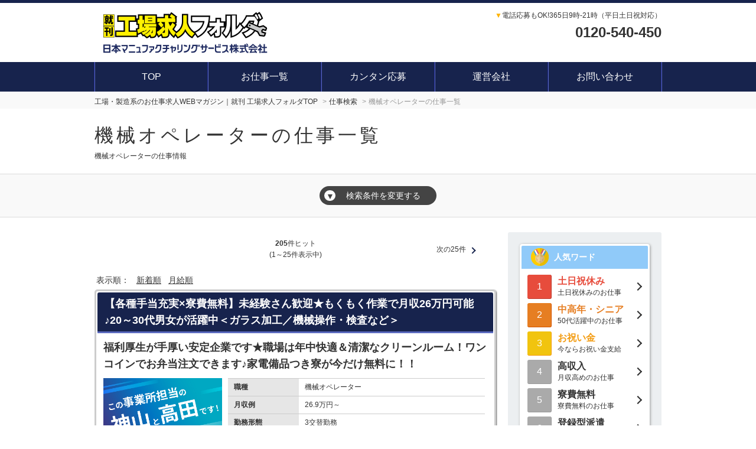

--- FILE ---
content_type: text/html;charset=UTF-8
request_url: https://www.wazabito.jp/syokusyu-4288/
body_size: 109398
content:
<!DOCTYPE HTML>
<html lang="ja">
<head>
	
<title>検索結果：機械オペレーター</title>


	<meta name="description" content="ものづくりは多種多様。資格や経験を活かしたり、初めての仕事でもぜひチャレンジしてみて。工場・製造系の求人WEBマガジン【就刊 工場求人フォルダ】では、成長できる仕事、女性が活躍できる仕事、技術職・職人のものづくりキャリアを活かせる仕事、寮完備の仕事などをご紹介。簡単応募で面接・採用までしっかりサポート！" />

<meta name="keywords" content="機械オペレーター,寮,工場,求人,仕事" />



	<meta charset="utf-8"><!-- character -->
	<meta name="viewport" content="width=device-width, initial-scale=1.0, minimum-scale=1.0, maximum-scale=1.0, user-scalable=no"><!-- Responsive -->
	<meta name="format-detection" content="telephone=no">
	<meta http-equiv="content-script-type" content="text/javascript">
	<meta http-equiv="content-style-type" content="text/css">
	<meta http-equiv="imagetoolbar" content="no">

	
	
		<!-- default css -->
		<link rel="stylesheet" type="text/css" href="https://www.wazabito.jp/css/bxslider/bxslider.css" media="screen,print">

		
			<link rel="stylesheet" type="text/css" href="https://www.wazabito.jp/css/basic.css?date=20220620203726" media="screen,print">
		
		<!-- // default css -->

		<!-- colored css -->
		
		
			<link rel="stylesheet" type="text/css" href="https://www.wazabito.jp/css/basic-indigo.css">
		
			<style type="text/css">
					
@charset "utf-8";	
	
body{	
	border-top:5px solid #17234d;
}	
	
/* パーツ調整 ---------------------------- */	
input:focus,	
select:focus,	
textarea:focus{	
	background:#FFECB3;
}	
/* checkboxボタン化-checkマーク無 */	
.buttonCheck input[type=checkbox]:checked + label{	
    	border: 1px solid #FFD54F;
	background:#FFE082;
}	
/* checkboxボタン化-checkマークあり */	
.checkmark label:before {	
	border-right: 3px solid #FF0000;
	border-bottom: 3px solid #FF0000;
}	
/* radioボタン化 */	
.buttonRadio input[type="radio"]:checked + label {	
    	border: 1px solid #FFD54F;
	background:#FFE082;
}	
/* 必須・任意マーク */	
span.required{	
	color:#D50000;
}	
span.option{	
	color:#666666;
}	
/* サブ色アイコン */	
span.icon_sub{	
	color:#FFFFFF;
	background:#FFB300;
}	
	
/* サイズ・色調整 ---------------------------- */	
.cl-sub{color:#FFB300;}	
	
/*-------------------------------------------	
	グローバルメニュー
-------------------------------------------*/	
.mod_nav{	
	background:#17234d;
}	
.mod_nav ul{	
	border-left:1px solid #1A237E;
	border-right:1px solid #5C6BC0;
}	
.mod_nav ul li{	
	border-left:1px solid #5C6BC0;
	border-right:1px solid #1A237E;
}	
.mod_nav ul a:hover{	
	background:#5C6BC0;
}	
@media screen and (max-width:768px){	
.mod_nav p.navtitle{	
	background:#17234d;
	}
.mod_nav ul li{	
	border:none;
	border-bottom:1px dotted #CCCCCC;
	}
}	
/*-------------------------------------------	
	メインレイアウト
-------------------------------------------*/	
#side{	
	background:#ECEFF1;
}	
	
/*-------------------------------------------	
	メインビジュアル
-------------------------------------------*/	
/* bxslider調整 */	
.bx-wrapper .bx-pager.bx-default-pager a:hover,	
.bx-wrapper .bx-pager.bx-default-pager a.active{	
	background:#FFD54F;
}	
/*-------------------------------------------	
	TOPのみ機能
-------------------------------------------*/	
.topsearch h2,	
.jobs h2,	
.checkjob h2,	
#news h2,	
#petit h2,	
#osusume h2{	
	color:#333333;
	background:#ECEFF1;
}	
	
/* TOP検索メニュー */	
.topsearch .bt_search input{	
	background:url(../img/common/ico_search_wh.png) #17234d 18px 8px no-repeat;
}	
.topsearch .bt_search input:hover{	
	background:url(../img/common/ico_search_wh.png) #8C9EFF 18px 8px no-repeat;
}	
	
/* TOPプチ特集 */	
#petit h3{	
	color:#1A237E;
}	
#petit div p.link a{	
	background:#17234d;
}	
	
/* TOPおすすめ（こだわり） */	
#osusume li a:before{	
	color:#FFFFFF;
	background:#EF5350;
}	
	
/* TOPお知らせ */	
#news li a:after{	
	border-top:solid 2px #17234d;
	border-right:solid 2px #17234d;
}	
	
/* TOP新着・急募 */	
.jobs ul li a h4{	
	color:#1A237E;
}	
.jobs ul.data li b{	
	color:#1A237E;
}	
.jobs span.go-detail{	
	background:#17234d;
}	
	
	
/*-------------------------------------------	
	サイドメニュー
-------------------------------------------*/	
.col-2 #side ul.function li.search a,	
.col-2 #side ul.function li.regist a{	
	background:#17234d;
	border-top:3px solid #5C6BC0;
	border-left:3px solid #5C6BC0;
	border-right:2px solid #1A237E;
	border-bottom:2px solid #1A237E;
}	
.col-2 #side ul.function li.login a,	
.col-2 #side ul.function li.logout a{	
	color:#17234d;
	border:3px solid #17234d;
}	
	
/* サイド-フリーコンテンツ・オフィス表示 */	
.col-2 #side ul.contents li a:hover,	
.col-2 #side ul.office li a:hover{	
	background:#C5CAE9;
}	
.col-2 #side ul.contents li a:after,	
.col-2 #side ul.office li a:after{	
	border-top:solid 2px #17234d;
	border-right:solid 2px #17234d;
}	
	
/* サイド-人気ワード */	
.col-2 #side #menu-word h3{	
	border-bottom:1px solid #90CAF9;
	background:url(../img/common/ico_word.png) 15px 4px #90CAF9 no-repeat;
}	
	
/* サイド-クイックアクセス */	
.col-2 #side #menu-quick h3{	
	background:url(../img/common/ico_quick.png) 10px 4px #90CAF9 no-repeat;
}	
.col-2 #side #menu-quick h4{	
}	
	
/* サイド-最近見たお仕事 */	
.col-2 #side #menu-history h3{	
	background:url(../img/common/ico_history.png) 10px 4px #90CAF9 no-repeat;
}	
.col-2 #side #menu-history p.no-history a{	
	color:#FFFFFF;
	background:#17234d;
}	
	
/*-------------------------------------------	
	TOP以外共通
-------------------------------------------*/	
@media screen and (max-width:768px){	
h1.title{	
	border-bottom:3px solid #17234d;
	}
}	
	
/* エラー・通知メッセージ */	
.notice{	
	background:#FFFFCC;
	border-top:1px solid #F0E68C;
	border-bottom:1px solid #F0E68C;
}	
.notice h3{	
	color:#D50000;
}	
.alert{	
	color:#D50000;
}	
	
/* ぱんくず */	
#pankuzu li.active{	
	border-bottom:3px solid #FFC107;
}	
	
/*-------------------------------------------	
	検索リスト
-------------------------------------------*/	
#search-list .wide{	
	background:#F9F9F9;
}	
	
/* リスト上部検索メニュー */	
#search-list p.search-more{	
	color:#FFFFFF;
	background:#444444;
}	
#search-list p.search-more span{	
	color:#444444;
	background:#FFFFFF;
}	
#search-list p.search-more:hover{	
	color:#FFFFFF;
	background:#666666;
}	
#search-list .wide .topsearch{	
	border-right:1px solid #DCDCDC;
	border-left:1px solid #DCDCDC;
	border:5px solid #17234d;
	box-shadow:1px 1px 2px #666666;
}	
	
/* 検索リストサムネイル */	
#search-list .search-list-box h2, #search-list .search-list-box p.main-title{	
	background:#17234d;
	border-bottom:3px solid #5C6BC0;
}	
#search-list .search-list-box h2 a, #search-list .search-list-box p.main-title a{	
	color:#FFFFFF;
}	
#search-list .search-list-box h2 a:hover, #search-list .search-list-box p.main-title a:hover{	
	background:#5C6BC0;
}	
	
	
#search-list .search-list-box h3 a:hover{	
	color:#5C6BC0;
}	
#search-list .search-list-box h3 a{	
	color:#17234d;
}	
#search-list .search-list-box .number{	
	background:#FFE082;
}	
#search-list .search-list-box th{	
	background:#E6E6E6;
}	
#search-list .search-list-box .act-button{	
	background:#F9F9F9;
	border-top:1px dotted #999999;
}	
	
#search-list .search-list-box .act-button a.detail{	
	background:#FFFFFF;
	border:2px solid #CCCCCC;
}	
#search-list .search-list-box .act-button a.detail:hover{	
	color:#17234d;
	border:2px solid #17234d;
}	
#search-list .search-list-box .act-button a.detail:after{	
	border-top:solid 2px #17234d;
	border-right:solid 2px #17234d;
}	
	
#search-list .search-list-box .act-button a.oubo{	
	color:#FFFFFF;
	background:#d50000;
	border-top:2px solid #f44336;
	border-left:2px solid #f44336;
	border-bottom:2px solid #b71c1c;
	border-right:2px solid #b71c1c;
}	
#search-list .search-list-box .act-button a.oubo:hover{	
	background:#ff5252;
	border:2px solid #ff5252;
}	
	
/* ページャー */	
#search-list nav.pager li.nxt a:after{	
	border-top:solid 2px #17234d;
	border-right:solid 2px #17234d;
}	
#search-list nav.pager li.prv a:after{	
	border-top:solid 2px #17234d;
	border-right:solid 2px #17234d;
}	
/*-------------------------------------------	
	求人詳細ページ
-------------------------------------------*/	
#search-detail .search-detail-box h1{	
	color:#FFFFFF;
	background:#616161;
}	
/* 案件NO */	
#search-detail .search-detail-box .number{	
	background:#FFE082;
}	
	
/* 応募ボタン・電話番号 */	
#search-detail .act-button{	
	background:#F9F9F9;
	border:3px solid #FFFFFF;
}	
#search-detail .act-button p.oubo a{	
	color:#FFFFFF;
	background:#d50000;
	border:3px solid #d50000;
	border-top:2px solid #f44336;
	border-left:2px solid #f44336;
	border-bottom:2px solid #b71c1c;
	border-right:2px solid #b71c1c;
}	
#search-detail .act-button p.oubo a:hover{	
	background:#ff5252;
	border:2px solid #ff5252;
}	
	
/* ここがポイント！ */	
#search-detail .search-detail-box .point{	
	border:3px solid #FFD54F;
}	
#search-detail .search-detail-box .point h4{	
	background:#FFE082;
	color:#F57F17;
}	
	
	
/*-------------------------------------------	
	登録フォーム
-------------------------------------------*/	
#regist table.full th{	
	color:#FFFFFF;
	background:#616161;
	border-top:1px solid #999999;
	border-bottom:1px solid #000000;
}	
#regist table td{	
	background:#F9F9F9;
	border-top:1px solid #FFFFFF;
	border-bottom:1px solid #CCCCCC;
}	
#regist div.submit input{	
	color:#FFFFFF;
	background:#d50000;
	border:3px solid #d50000;
	border-top:2px solid #f44336;
	border-left:2px solid #f44336;
	border-bottom:2px solid #b71c1c;
	border-right:2px solid #b71c1c;
}	
	
/*-------------------------------------------	
	応募フォーム
-------------------------------------------*/	
#oubo table th,	
#inquiry-form table th{	
	color:#FFFFFF;
	background:#616161;
	border-top:1px solid #999999;
	border-bottom:1px solid #000000;
}	
#oubo table td,	
#inquiry-form table td{	
	background:#F9F9F9;
	border-bottom:1px solid #CCCCCC;
	border-top:1px solid #FFFFFF;
	border-bottom:1px solid #CCCCCC;
}	
	
#oubo div.submit input,	
#inquiry-form div.submit input{	
	color:#FFFFFF;
	background:#d50000;
	border:3px solid #d50000;
	border-top:3px solid #f44336;
	border-left:3px solid #f44336;
	border-bottom:3px solid #b71c1c;
	border-right:3px solid #b71c1c;
}	
#oubo div.submit input:hover,	
#inquiry-form div.submit input:hover{	
	background:#ff5252;
	border:3px solid #ff5252;
}	
	
/*-------------------------------------------	
	コンテンツ
-------------------------------------------*/	
#common h2{	
	background:#F9F9F9;
	border-bottom:3px solid #7986CB;
}	
@media screen and (max-width:768px){	
	#common h2{
	border-bottom:1px solid #7986CB;
	}
}	
#common .box-a p.link a:after,	
#common .box-b p.link a:after,	
#common .box-c p.link a:after{	
	border-top:solid 2px #FFC107;
	border-right:solid 2px #FFC107;
}	
#common .box-a p.link a:hover,	
#common .box-b p.link a:hover,	
#common .box-c p.link a:hover{	
	background:#FFFDE7;
}	
	
/*-------------------------------------------	
	オフィス・イベント
-------------------------------------------*/	
	
#common #office-tab li a.active{	
	font-weight:bold;
}	
#common #office-tab li a.active:before{	
	color:#FFC107;
}	
#common .table-office td.title strong{	
 	border-left:5px solid #17234d;
}	
#common .table-office td a:after{	
	border-top:solid 2px #17234d;
	border-right:solid 2px #17234d;
}	
.office-exp{	
	border-top:2px solid #FFC107;
}	
	
	
/*-------------------------------------------	
	フッター
-------------------------------------------*/	
/* ページ上部へ戻る */	
#page-top a{	
	color:#FFFFFF;
	background:#666666;
}	
/* Copyright */	
small{	
	color:#FFFFFF;
	background:#17234d;
}	

			</style>
		
		<!-- // colored css -->

		
			<link rel="stylesheet" href="//code.jquery.com/ui/1.11.4/themes/smoothness/jquery-ui.css">
		
			<script src="https://www.wazabito.jp/js/jquery-1.11.3.min.js" type="text/javascript"></script>
			
				<script src="//code.jquery.com/ui/1.11.4/jquery-ui.js"></script>
			
		<script src="https://www.wazabito.jp/js/calendar.js"></script>

		
		
	<!-- bxslider -->

	
	
				
				<link rel="canonical" href="https://www.wazabito.jp/syokusyu-4288/">

			
					<link rel="next" href="https://www.wazabito.jp/index.cfm?fuseaction=job.joblist&pstrw=26&srh_syokusyu_param=4288"/>
				<!-- Google Tag Manager -->
<script>(function(w,d,s,l,i){w[l]=w[l]||[];w[l].push({'gtm.start':
new Date().getTime(),event:'gtm.js'});var f=d.getElementsByTagName(s)[0],
j=d.createElement(s),dl=l!='dataLayer'?'&l='+l:'';j.async=true;j.src=
'https://www.googletagmanager.com/gtm.js?id='+i+dl;f.parentNode.insertBefore(j,f);
})(window,document,'script','dataLayer','GTM-PD6HHSJ');</script>
<!-- End Google Tag Manager -->
<meta name="google-site-verification" content="50tDzTkV0H5kXotOtYvUhyYUAYQ57wLOv6S29SjimuE" /> 
<script type="application/ld+json">
{ 
    "@context": "https://schema.org", 
    "@type": "BreadcrumbList", 
    "itemListElement": [{ 
        "@type": "ListItem", 
        "position": 1, 
        "name": "工場・製造系のお仕事求人WEBマガジン｜就刊 工場求人フォルダTOP", 
        "item": "https://www.wazabito.jp/" 
        }

        
            ,{ 
            "@type": "ListItem", 
            "position": 2, 
            "name": "仕事検索", 
            "item": "https://www.wazabito.jp/index.cfm?fuseaction=job.srchform" 
            }
            
                ,{ 
                "@type": "ListItem", 
                "position": 3, 
                "name": "機械オペレーターの仕事情報一覧", 
                "item": "https://www.wazabito.jp/index.cfm?fuseaction=job.joblist&&srh_syokusyu_param=4288" 
                }
            
        ]
}
</script>



</head>





<body


		id="search-list"
	

 class="
			col-2
			
	  right">

<!-- header -->

		<div style="display:none;"><!-- Google Tag Manager (noscript) -->
<noscript><iframe src="https://www.googletagmanager.com/ns.html?id=GTM-PD6HHSJ"
height="0" width="0" style="display:none;visibility:hidden"></iframe></noscript>
<!-- End Google Tag Manager (noscript) --></div>	
	
	<header>
		
		<div id="brand">
			<!-- logo -->
			
					<p class="h1">
					<a href="https://www.wazabito.jp/" title="工場・製造系のお仕事求人WEBマガジン｜就刊 工場求人フォルダ">
						<img src="https://www.wazabito.jp/img_sys/1143/contents/pc1143.png" alt="工場・製造系のお仕事求人WEBマガジン｜就刊 工場求人フォルダ" class="logo">
					</a>
					</p>
				
				<p class="tel">
					<span class="cl-sub">▼</span>電話応募もOK!365日9時-21時（平日土日祝対応）<br>
					<strong>0120-540-450</strong>
				</p>
			
			<!-- //logo -->
		</div>
	</header>

	
		<!-- GLOBAL -->
		<nav class="mod_nav">
			<p class="navtitle">
				
				
					<img src="https://www.wazabito.jp/img/common/mb-menu.png" alt="MENU" class="logo">
				
			</p>
			<ul>
				
						<li>
							<a href="https://www.wazabito.jp/index.cfm?fuseaction=contents.home">
								TOP
							</a>
						</li>
					
						<li>
							<a href="https://www.wazabito.jp/index.cfm?fuseaction=job.joblist">
								お仕事一覧
							</a>
						</li>
					
						<li>
							<a href="https://www.wazabito.jp/index.cfm?fuseaction=user.entry">
								カンタン応募
							</a>
						</li>
					
						<li>
							<a href="http://hs.n-ms.co.jp/index.html">
								運営会社
							</a>
						</li>
					
						<li>
							<a href="https://www.wazabito.jp/index.cfm?fuseaction=contents.inquiries">
								お問い合わせ
							</a>
						</li>
					
					<p class="tel">
						<span class="cl-sub">▼</span>電話応募もOK!365日9時-21時（平日土日祝対応）<br>
						<strong>0120-540-450</strong>
					</p>
				
			</ul>
		</nav><!-- // mod_nav -->

		
<!-- //header -->

	

<script>
	function sort_change(sort_data){
		location.href='http://www.wazabito.jp/index.cfm?fuseaction=job.joblist&sort_data=' + sort_data + "&srh_syokusyu_param=4288";
	}
</script>


<nav id="pankuzu_v2">
	
	
		<ul>
			<li class="top"><a href="https://www.wazabito.jp/index.cfm"><span>工場・製造系のお仕事求人WEBマガジン｜就刊 工場求人フォルダTOP</span></a></li>
			<li><a href="https://www.wazabito.jp/index.cfm?fuseaction=job.srchform"><span>仕事検索</span></a></li>
			
				<li class="active"><span>機械オペレーターの仕事一覧</span></li>
			
		</ul>
	
</nav>




<!--仕事検索-->


<h1 class="title">機械オペレーターの仕事一覧</h1>



	<div class="outline h2">
	
	機械オペレーターの仕事情報
	
	</div>


<!-- TOPSEARCH -->
<div class="wide">
	<p class="search-more"><span>▼</span>検索条件を変更する</p>



	<div class="topsearch" style="display:none;">

	
		<form name="form1" action="https://www.wazabito.jp/index.cfm?fuseaction=job.joblist" method="get">
		<input type="hidden" name="fuseaction" value="job.joblist">
	

			<table>

				
				<tr>
					<th>
			勤務地 
					</th>
					<td>
			
					<span class="checkmark">
				
	
		<script type="text/javascript">
		//*** 都道府県 ***
		

		//*** 小エリア ***
		

		//*** 市区町村 ***
		
			var cityArr = [
				
					["3205","花巻市","3"]
				, 
					["3206","北上市","3"]
				, 
					["3209","一関市","3"]
				, 
					["3215","奥州市","3"]
				, 
					["3402","西磐井郡平泉町","3"]
				, 
					["4101","仙台市青葉区","4"]
				, 
					["4103","仙台市若林区","4"]
				, 
					["4206","白石市","4"]
				, 
					["4209","多賀城市","4"]
				, 
					["4211","岩沼市","4"]
				, 
					["4215","大崎市","4"]
				, 
					["4321","柴田郡大河原町","4"]
				, 
					["4323","柴田郡柴田町","4"]
				, 
					["4361","亘理郡亘理町","4"]
				, 
					["4421","黒川郡大和町","4"]
				, 
					["4424","黒川郡大衡村","4"]
				, 
					["4444","加美郡色麻町","4"]
				, 
					["6201","山形市","6"]
				, 
					["6202","米沢市","6"]
				, 
					["6205","新庄市","6"]
				, 
					["6210","天童市","6"]
				, 
					["6211","東根市","6"]
				, 
					["6403","西置賜郡飯豊町","6"]
				, 
					["7201","福島市","7"]
				, 
					["7202","会津若松市","7"]
				, 
					["7203","郡山市","7"]
				, 
					["7204","いわき市","7"]
				, 
					["7205","白河市","7"]
				, 
					["7208","喜多方市","7"]
				, 
					["7209","相馬市","7"]
				, 
					["7210","二本松市","7"]
				, 
					["7211","田村市","7"]
				, 
					["7214","本宮市","7"]
				, 
					["7344","岩瀬郡天栄村","7"]
				, 
					["7408","耶麻郡猪苗代町","7"]
				, 
					["7422","河沼郡湯川村","7"]
				, 
					["7447","大沼郡会津美里町","7"]
				, 
					["7466","西白河郡矢吹町","7"]
				, 
					["7503","石川郡平田村","7"]
				, 
					["7561","相馬郡新地町","7"]
				, 
					["8202","日立市","8"]
				, 
					["8203","土浦市","8"]
				, 
					["8204","古河市","8"]
				, 
					["8205","石岡市","8"]
				, 
					["8210","下妻市","8"]
				, 
					["8211","常総市","8"]
				, 
					["8215","北茨城市","8"]
				, 
					["8219","牛久市","8"]
				, 
					["8224","守谷市","8"]
				, 
					["8228","坂東市","8"]
				, 
					["8229","稲敷市","8"]
				, 
					["8232","神栖市","8"]
				, 
					["8302","東茨城郡茨城町","8"]
				, 
					["8442","稲敷郡美浦村","8"]
				, 
					["8443","稲敷郡阿見町","8"]
				, 
					["8542","猿島郡五霞町","8"]
				, 
					["9201","宇都宮市","9"]
				, 
					["9203","栃木市","9"]
				, 
					["9205","鹿沼市","9"]
				, 
					["9208","小山市","9"]
				, 
					["9209","真岡市","9"]
				, 
					["9213","那須塩原市","9"]
				, 
					["9344","芳賀郡市貝町","9"]
				, 
					["10201","前橋市","10"]
				, 
					["10202","高崎市","10"]
				, 
					["10204","伊勢崎市","10"]
				, 
					["10205","太田市","10"]
				, 
					["10209","藤岡市","10"]
				, 
					["10210","富岡市","10"]
				, 
					["10384","甘楽郡甘楽町","10"]
				, 
					["10464","佐波郡玉村町","10"]
				, 
					["10523","邑楽郡千代田町","10"]
				, 
					["11103","さいたま市大宮区","11"]
				, 
					["11201","川越市","11"]
				, 
					["11202","熊谷市","11"]
				, 
					["11203","川口市","11"]
				, 
					["11206","行田市","11"]
				, 
					["11210","加須市","11"]
				, 
					["11216","羽生市","11"]
				, 
					["11225","入間市","11"]
				, 
					["11231","桶川市","11"]
				, 
					["11237","三郷市","11"]
				, 
					["11238","蓮田市","11"]
				, 
					["11239","坂戸市","11"]
				, 
					["11241","鶴ヶ島市","11"]
				, 
					["11346","比企郡川島町","11"]
				, 
					["12101","千葉市中央区","12"]
				, 
					["12203","市川市","12"]
				, 
					["12204","船橋市","12"]
				, 
					["12207","松戸市","12"]
				, 
					["12211","成田市","12"]
				, 
					["12215","旭市","12"]
				, 
					["12216","習志野市","12"]
				, 
					["12217","柏市","12"]
				, 
					["12219","市原市","12"]
				, 
					["12221","八千代市","12"]
				, 
					["12222","我孫子市","12"]
				, 
					["12231","印西市","12"]
				, 
					["12233","富里市","12"]
				, 
					["12236","香取市","12"]
				, 
					["12409","山武郡芝山町","12"]
				, 
					["13104","新宿区","13"]
				, 
					["13111","大田区","13"]
				, 
					["13201","八王子市","13"]
				, 
					["13205","青梅市","13"]
				, 
					["13206","府中市","13"]
				, 
					["13207","昭島市","13"]
				, 
					["13212","日野市","13"]
				, 
					["13227","羽村市","13"]
				, 
					["13228","あきる野市","13"]
				, 
					["13303","西多摩郡瑞穂町","13"]
				, 
					["14102","横浜市神奈川区","14"]
				, 
					["14109","横浜市港北区","14"]
				, 
					["14110","横浜市戸塚区","14"]
				, 
					["14115","横浜市栄区","14"]
				, 
					["14131","川崎市川崎区","14"]
				, 
					["14133","川崎市中原区","14"]
				, 
					["14137","川崎市麻生区","14"]
				, 
					["14204","鎌倉市","14"]
				, 
					["14205","藤沢市","14"]
				, 
					["14209","相模原市","14"]
				, 
					["14212","厚木市","14"]
				, 
					["14214","伊勢原市","14"]
				, 
					["14215","海老名市","14"]
				, 
					["14216","座間市","14"]
				, 
					["14401","愛甲郡愛川町","14"]
				, 
					["19204","都留市","19"]
				, 
					["19207","韮崎市","19"]
				, 
					["19208","南アルプス市","19"]
				, 
					["19209","北杜市","19"]
				, 
					["19212","上野原市","19"]
				, 
					["19384","中巨摩郡昭和町","19"]
				, 
					["20205","飯田市","20"]
				, 
					["21213","各務原市","21"]
				, 
					["21214","可児市","21"]
				, 
					["21503","加茂郡川辺町","21"]
				, 
					["23105","名古屋市中村区","23"]
				, 
					["23109","名古屋市熱田区","23"]
				, 
					["23111","名古屋市港区","23"]
				, 
					["23202","岡崎市","23"]
				, 
					["23205","半田市","23"]
				, 
					["23211","豊田市","23"]
				, 
					["23224","知多市","23"]
				, 
					["24202","四日市市","24"]
				, 
					["24205","桑名市","24"]
				, 
					["25201","大津市","25"]
				, 
					["25203","長浜市","25"]
				, 
					["25206","草津市","25"]
				, 
					["25208","栗東市","25"]
				, 
					["25209","甲賀市","25"]
				, 
					["25384","蒲生郡竜王町","25"]
				, 
					["26107","京都市南区","26"]
				, 
					["26201","福知山市","26"]
				, 
					["26322","久世郡久御山町","26"]
				, 
					["26344","綴喜郡宇治田原町","26"]
				, 
					["27123","大阪市淀川区","27"]
				, 
					["27207","高槻市","27"]
				, 
					["27208","貝塚市","27"]
				, 
					["27218","大東市","27"]
				, 
					["27223","門真市","27"]
				, 
					["27224","摂津市","27"]
				, 
					["28111","神戸市西区","28"]
				, 
					["28202","尼崎市","28"]
				, 
					["28207","伊丹市","28"]
				, 
					["28216","高砂市","28"]
				, 
					["28217","川西市","28"]
				, 
					["28219","三田市","28"]
				, 
					["33101","岡山市北区","33"]
				, 
					["33213","赤磐市","33"]
				, 
					["33622","勝田郡勝央町","33"]
				, 
					["33666","久米郡美咲町","33"]
				, 
					["34101","広島市中区","34"]
				, 
					["34103","広島市南区","34"]
				, 
					["34212","東広島市","34"]
				, 
					["34214","安芸高田市","34"]
				, 
					["34302","安芸郡府中町","34"]
				, 
					["40106","北九州市小倉北区","40"]
				, 
					["40109","北九州市八幡西区","40"]
				, 
					["40203","久留米市","40"]
				, 
					["40621","京都郡苅田町","40"]
				, 
					["41203","鳥栖市","41"]
				, 
					["41210","神埼市","41"]
				, 
					["43103","熊本市西区","43"]
				, 
					["43216","合志市","43"]
				, 
					["43368","玉名郡長洲町","43"]
				, 
					["44209","豊後高田市","44"]
				
			];
			
			$(window).on("load",function(){
				getCitiesFromKen(true);
				$('[name="srh_ken_param"]').on('change',function(){
					getCitiesFromKen(false);
				});
			});
			function getCitiesFromKen(first_load){
				var srh_ken_param = $('[name=srh_ken_param]').val();//String || Array

				//都道府県・市区郡が複数選択可能な場合
				if($.isArray(srh_ken_param)){
					var sHtml = '<option value="">----</option>';
					if(srh_ken_param){
						var l = cityArr.length;
						var srh_city_param = first_load ? "".split(',') : $('[name="srh_city_param"]').val();//Array

						for (var i = 0; i < l; i++) {
							if($.inArray(cityArr[i][2],srh_ken_param) >= 0){
								sHtml += '<option value="' + cityArr[i][0] + '"';
								if($.inArray(cityArr[i][0],srh_city_param) >= 0){
									sHtml += ' selected ';
								}
								sHtml += '>' + cityArr[i][1] + '</option>'
							}
						}
					}
				} else {
					var sHtml = srh_ken_param === "" ? '<option value="">----</option>' : '<option value="">全域</option>';
					if(srh_ken_param){
						var l = cityArr.length;
						var srh_city_param = first_load ? "" : $('[name="srh_city_param"]').val();//String

						for (var i = 0; i < l; i++) {
							if(srh_ken_param === cityArr[i][2]){
								sHtml += '<option value="' + cityArr[i][0] + '"';
								if(srh_city_param === cityArr[i][0]){
									sHtml += ' selected ';
								}
								sHtml += '>' + cityArr[i][1] + '</option>'
							}
						}
					}
				}
				$('[name="srh_city_param"]').html(sHtml);
			}
		
		</script>

	
						<select name="srh_ken_param" >
							<option value="">----</option>
							
								<option value="3" >岩手県</option>
							
								<option value="4" >宮城県</option>
							
								<option value="6" >山形県</option>
							
								<option value="7" >福島県</option>
							
								<option value="8" >茨城県</option>
							
								<option value="9" >栃木県</option>
							
								<option value="10" >群馬県</option>
							
								<option value="11" >埼玉県</option>
							
								<option value="12" >千葉県</option>
							
								<option value="13" >東京都</option>
							
								<option value="14" >神奈川県</option>
							
								<option value="19" >山梨県</option>
							
								<option value="20" >長野県</option>
							
								<option value="21" >岐阜県</option>
							
								<option value="23" >愛知県</option>
							
								<option value="24" >三重県</option>
							
								<option value="25" >滋賀県</option>
							
								<option value="26" >京都府</option>
							
								<option value="27" >大阪府</option>
							
								<option value="28" >兵庫県</option>
							
								<option value="33" >岡山県</option>
							
								<option value="34" >広島県</option>
							
								<option value="40" >福岡県</option>
							
								<option value="41" >佐賀県</option>
							
								<option value="43" >熊本県</option>
							
								<option value="44" >大分県</option>
							
						</select>
						
							<b>＞</b>
						
						<select name="srh_city_param" >
							
								<option value="">----</option>
							
						</select>
						
		</span>
		
		
					</td>
				</tr>
			
				<tr>
					<th>
			職種 
					</th>
					<td>
			
					<span class="checkmark">
				
						<input type="checkbox" id="srh_syokusyu_param_1" name="srh_syokusyu_param" value="4289"/>
						<label for="srh_syokusyu_param_1">
							<a href="https://www.wazabito.jp/index.cfm?fuseaction=job.joblist&srh_syokusyu_param=4289">
								組立
							</a>
						</label>
					
						<input type="checkbox" id="srh_syokusyu_param_2" name="srh_syokusyu_param" value="4290"/>
						<label for="srh_syokusyu_param_2">
							<a href="https://www.wazabito.jp/index.cfm?fuseaction=job.joblist&srh_syokusyu_param=4290">
								検査
							</a>
						</label>
					
						<input type="checkbox" id="srh_syokusyu_param_3" name="srh_syokusyu_param" value="4287"/>
						<label for="srh_syokusyu_param_3">
							<a href="https://www.wazabito.jp/index.cfm?fuseaction=job.joblist&srh_syokusyu_param=4287">
								加工
							</a>
						</label>
					
						<input type="checkbox" id="srh_syokusyu_param_4" name="srh_syokusyu_param" value="4288" checked="checked"/>
						<label for="srh_syokusyu_param_4">
							<a href="https://www.wazabito.jp/index.cfm?fuseaction=job.joblist&srh_syokusyu_param=4288">
								機械オペレーター
							</a>
						</label>
					
						<input type="checkbox" id="srh_syokusyu_param_5" name="srh_syokusyu_param" value="4292"/>
						<label for="srh_syokusyu_param_5">
							<a href="https://www.wazabito.jp/index.cfm?fuseaction=job.joblist&srh_syokusyu_param=4292">
								仕分け・梱包・ピッキング
							</a>
						</label>
					
						<input type="checkbox" id="srh_syokusyu_param_6" name="srh_syokusyu_param" value="4306"/>
						<label for="srh_syokusyu_param_6">
							<a href="https://www.wazabito.jp/index.cfm?fuseaction=job.joblist&srh_syokusyu_param=4306">
								部品供給・充填・運搬 
							</a>
						</label>
					
						<input type="checkbox" id="srh_syokusyu_param_7" name="srh_syokusyu_param" value="4308"/>
						<label for="srh_syokusyu_param_7">
							<a href="https://www.wazabito.jp/index.cfm?fuseaction=job.joblist&srh_syokusyu_param=4308">
								溶接・鋳造・鍛造
							</a>
						</label>
					
						<input type="checkbox" id="srh_syokusyu_param_8" name="srh_syokusyu_param" value="4307"/>
						<label for="srh_syokusyu_param_8">
							<a href="https://www.wazabito.jp/index.cfm?fuseaction=job.joblist&srh_syokusyu_param=4307">
								プレス・板金・塗装
							</a>
						</label>
					
						<input type="checkbox" id="srh_syokusyu_param_9" name="srh_syokusyu_param" value="4309"/>
						<label for="srh_syokusyu_param_9">
							<a href="https://www.wazabito.jp/index.cfm?fuseaction=job.joblist&srh_syokusyu_param=4309">
								保全・修理・メンテナンス
							</a>
						</label>
					
						<input type="checkbox" id="srh_syokusyu_param_10" name="srh_syokusyu_param" value="4315"/>
						<label for="srh_syokusyu_param_10">
							<a href="https://www.wazabito.jp/index.cfm?fuseaction=job.joblist&srh_syokusyu_param=4315">
								清掃・洗浄
							</a>
						</label>
					
						<input type="checkbox" id="srh_syokusyu_param_11" name="srh_syokusyu_param" value="4291"/>
						<label for="srh_syokusyu_param_11">
							<a href="https://www.wazabito.jp/index.cfm?fuseaction=job.joblist&srh_syokusyu_param=4291">
								試験・実験・評価
							</a>
						</label>
					
						<input type="checkbox" id="srh_syokusyu_param_12" name="srh_syokusyu_param" value="4305"/>
						<label for="srh_syokusyu_param_12">
							<a href="https://www.wazabito.jp/index.cfm?fuseaction=job.joblist&srh_syokusyu_param=4305">
								その他（製造・工場系）
							</a>
						</label>
					
						<input type="checkbox" id="srh_syokusyu_param_13" name="srh_syokusyu_param" value="4294"/>
						<label for="srh_syokusyu_param_13">
							<a href="https://www.wazabito.jp/index.cfm?fuseaction=job.joblist&srh_syokusyu_param=4294">
								その他（職種）
							</a>
						</label>
					
						<input type="checkbox" id="srh_syokusyu_param_14" name="srh_syokusyu_param" value="4317"/>
						<label for="srh_syokusyu_param_14">
							<a href="https://www.wazabito.jp/index.cfm?fuseaction=job.joblist&srh_syokusyu_param=4317">
								Kh&#xe1;c
							</a>
						</label>
					
						<input type="checkbox" id="srh_syokusyu_param_15" name="srh_syokusyu_param" value="4318"/>
						<label for="srh_syokusyu_param_15">
							<a href="https://www.wazabito.jp/index.cfm?fuseaction=job.joblist&srh_syokusyu_param=4318">
								通訳
							</a>
						</label>
					
		</span>
		
		
					</td>
				</tr>
			
				<tr>
					<th>
			月収例 
					</th>
					<td>
			
					<span class="checkmark">
				
						<input type="checkbox" id="srh_month_money_param_1" name="srh_month_money_param" value="946"/>
						<label for="srh_month_money_param_1">
							<a href="https://www.wazabito.jp/index.cfm?fuseaction=job.joblist&srh_month_money_param=946">
								～15万円
							</a>
						</label>
					
						<input type="checkbox" id="srh_month_money_param_2" name="srh_month_money_param" value="947"/>
						<label for="srh_month_money_param_2">
							<a href="https://www.wazabito.jp/index.cfm?fuseaction=job.joblist&srh_month_money_param=947">
								15万円～20万円
							</a>
						</label>
					
						<input type="checkbox" id="srh_month_money_param_3" name="srh_month_money_param" value="948"/>
						<label for="srh_month_money_param_3">
							<a href="https://www.wazabito.jp/index.cfm?fuseaction=job.joblist&srh_month_money_param=948">
								20万円～25万円
							</a>
						</label>
					
						<input type="checkbox" id="srh_month_money_param_4" name="srh_month_money_param" value="949"/>
						<label for="srh_month_money_param_4">
							<a href="https://www.wazabito.jp/index.cfm?fuseaction=job.joblist&srh_month_money_param=949">
								25万円～30万円
							</a>
						</label>
					
						<input type="checkbox" id="srh_month_money_param_5" name="srh_month_money_param" value="950"/>
						<label for="srh_month_money_param_5">
							<a href="https://www.wazabito.jp/index.cfm?fuseaction=job.joblist&srh_month_money_param=950">
								30万円～
							</a>
						</label>
					
		</span>
		
		
					</td>
				</tr>
			
				<tr>
					<th>フリーワード検索</th>
					<td>

						<input type="text" name="sfw" value="" />
						
					</td>
				</tr>
			</table>

			
				<table>
					<tr>
						<td class="bt_search"><input type="submit" value="この条件で検索"></td>
					</tr>
				</table>
			

		</form>
	</div>


</div>
<!-- // TOPSEARCH -->


<div id="main-wrap">
	<div class="main">

	
		<!--件数ナビ-->
		<nav class="pager">
			<ul>
				
				<li class="prv">
					
				</li>

				
				<li class="hit">
					<strong>205</strong>件ヒット<br>
					(1～25件表示中)
				</li>
				
				<li class="nxt">
					
							<a href="https://www.wazabito.jp/index.cfm?fuseaction=job.joblist&sort_data=recom&pstrw=26&srh_syokusyu_param=4288">
								次の25件
							</a>
						
				</li>
			</ul>
		</nav>
		<!--//件数ナビ-->

		
			<ul class="search-sort">
				<li>
					表示順：
				</li>
				
				<li>
					
						<a href="javascript:sort_change('new')">新着順</a>
					
				</li>
				
					<li>
						
							<a href="javascript:sort_change('month')">月給順</a>
						
					</li>
				
			</ul>
		

		<div class="search-list-box">

			
			
			<p class="h2 main-title">
				
					<a href="https://www.wazabito.jp/index.cfm?fuseaction=job.detail&sgtno=fuku154H53%2DT&srh_syokusyu_param=4288&srch_param=%E6%A9%9F%E6%A2%B0%E3%82%AA%E3%83%9A%E3%83%AC%E3%83%BC%E3%82%BF%E3%83%BC">
				【各種手当充実&#xd7;寮費無料】未経験さん歓迎★もくもく作業で月収26万円可能♪20～30代男女が活躍中＜ガラス加工／機械操作・検査など＞ 
				</a>
			</p>

			<h2 class="h3 main-catch">
				福利厚生が手厚い安定企業です★職場は年中快適＆清潔なクリーンルーム！ワンコインでお弁当注文できます♪家電備品つき寮が今だけ無料に！！ 
			</h2>

			
				<p class="photo">
					
						<a href="https://www.wazabito.jp/index.cfm?fuseaction=job.detail&sgtno=fuku154H53%2DT&srh_syokusyu_param=4288">
					
								<img src="https://www.wazabito.jp/img_sys/1143/job/114959/114959_main.jpg" alt="【各種手当充実&#xd7;寮費無料】未経験さん歓迎★もくもく作業で月収26万円可能♪20～30代男女が活躍中＜ガラス加工／機械操作・検査など＞" />
							
					</a>
				</p>
			

			<table>
				<tbody>
					
							<tr>
								<th>職種</th>
								<td>機械オペレーター</td>
							</tr>
						
							<tr>
								<th>月収例</th>
								<td>26.9万円～</td>
							</tr>
						
							<tr>
								<th>勤務形態</th>
								<td>3交替勤務</td>
							</tr>
						
							<tr>
								<th>勤務地</th>
								<td>福島県</td>
							</tr>
						
							<tr>
								<th>市区群</th>
								<td>本宮市</td>
							</tr>
						
							<tr>
								<th>最寄り駅</th>
								<td>東北本線　五百川駅（車5分）</td>
							</tr>
						
							<tr>
								<th>休日</th>
								<td>シフト休み</td>
							</tr>
						

				</tbody>
			</table>

			<p class="number">
				fuku154H53-T
			</p>
			<div class="act-button">
				
					<a href="https://www.wazabito.jp/index.cfm?fuseaction=job.detail&sgtno=fuku154H53%2DT&srch_param=%E6%A9%9F%E6%A2%B0%E3%82%AA%E3%83%9A%E3%83%AC%E3%83%BC%E3%82%BF%E3%83%BC" class="detail">詳細を見る</a>
				
					<a href="https://www.wazabito.jp/index.cfm?fuseaction=job.oubo&sgtno=fuku154H53%2DT&srch_param=%E6%A9%9F%E6%A2%B0%E3%82%AA%E3%83%9A%E3%83%AC%E3%83%BC%E3%82%BF%E3%83%BC" class="oubo">
						
							このお仕事に応募
						
					</a>

				
			</div>

		</div><!-- /.search-list-box -->
		
	

		<div class="search-list-box">

			
			
			<p class="h2 main-title">
				
					<a href="https://www.wazabito.jp/index.cfm?fuseaction=job.detail&sgtno=fuku154H53&srh_syokusyu_param=4288&srch_param=%E6%A9%9F%E6%A2%B0%E3%82%AA%E3%83%9A%E3%83%AC%E3%83%BC%E3%82%BF%E3%83%BC">
				【各種手当充実&#xd7;寮費無料】未経験さん歓迎★もくもく作業で月収26万円可能♪20～30代男女が活躍中＜ガラス加工／機械操作・検査など＞ 
				</a>
			</p>

			<h2 class="h3 main-catch">
				福利厚生が手厚い安定企業です★職場は年中快適＆清潔なクリーンルーム！ワンコインでお弁当注文できます♪家電備品つき寮が今だけ無料に！！ 
			</h2>

			
				<p class="photo">
					
						<a href="https://www.wazabito.jp/index.cfm?fuseaction=job.detail&sgtno=fuku154H53&srh_syokusyu_param=4288">
					
								<img src="https://www.wazabito.jp/img_sys/1143/job/113414/113414_main.jpg" alt="【各種手当充実&#xd7;寮費無料】未経験さん歓迎★もくもく作業で月収26万円可能♪20～30代男女が活躍中＜ガラス加工／機械操作・検査など＞" />
							
					</a>
				</p>
			

			<table>
				<tbody>
					
							<tr>
								<th>職種</th>
								<td>機械オペレーター</td>
							</tr>
						
							<tr>
								<th>月収例</th>
								<td>26.9万円～</td>
							</tr>
						
							<tr>
								<th>勤務形態</th>
								<td>3交替勤務</td>
							</tr>
						
							<tr>
								<th>勤務地</th>
								<td>福島県</td>
							</tr>
						
							<tr>
								<th>市区群</th>
								<td>本宮市</td>
							</tr>
						
							<tr>
								<th>最寄り駅</th>
								<td>東北本線　五百川駅（車5分）</td>
							</tr>
						
							<tr>
								<th>休日</th>
								<td>シフト休み</td>
							</tr>
						

				</tbody>
			</table>

			<p class="number">
				fuku154H53
			</p>
			<div class="act-button">
				
					<a href="https://www.wazabito.jp/index.cfm?fuseaction=job.detail&sgtno=fuku154H53&srch_param=%E6%A9%9F%E6%A2%B0%E3%82%AA%E3%83%9A%E3%83%AC%E3%83%BC%E3%82%BF%E3%83%BC" class="detail">詳細を見る</a>
				
					<a href="https://www.wazabito.jp/index.cfm?fuseaction=job.oubo&sgtno=fuku154H53&srch_param=%E6%A9%9F%E6%A2%B0%E3%82%AA%E3%83%9A%E3%83%AC%E3%83%BC%E3%82%BF%E3%83%BC" class="oubo">
						
							このお仕事に応募
						
					</a>

				
			</div>

		</div><!-- /.search-list-box -->
		
	

		<div class="search-list-box">

			
			
			<p class="h2 main-title">
				
					<a href="https://www.wazabito.jp/index.cfm?fuseaction=job.detail&sgtno=yoko180916%2DT&srh_syokusyu_param=4288&srch_param=%E6%A9%9F%E6%A2%B0%E3%82%AA%E3%83%9A%E3%83%AC%E3%83%BC%E3%82%BF%E3%83%BC">
				【年間休日125日】20～40代が活躍中！私生活と両立しやすい日勤&#xd7;土日祝休み☆月給制で安定収入♪別途時間外手当支給＜精密部品のマシンOP・検査＞ 
				</a>
			</p>

			<h2 class="h3 main-catch">
				大手企業での就業！力作業なし＆未経験でも働きやすい工場ワーク★職場は駅から徒歩5分の好立地♪即入居OKの家具家電つき寮完備 
			</h2>

			
				<p class="photo">
					
						<a href="https://www.wazabito.jp/index.cfm?fuseaction=job.detail&sgtno=yoko180916%2DT&srh_syokusyu_param=4288">
					
								<img src="https://www.wazabito.jp/img_sys/1143/job/114565/114565_main.jpg" alt="【年間休日125日】20～40代が活躍中！私生活と両立しやすい日勤&#xd7;土日祝休み☆月給制で安定収入♪別途時間外手当支給＜精密部品のマシンOP・検査＞" />
							
					</a>
				</p>
			

			<table>
				<tbody>
					
							<tr>
								<th>職種</th>
								<td>機械オペレーター</td>
							</tr>
						
							<tr>
								<th>月収例</th>
								<td>21.4万円～</td>
							</tr>
						
							<tr>
								<th>勤務形態</th>
								<td>日勤</td>
							</tr>
						
							<tr>
								<th>勤務地</th>
								<td>神奈川県</td>
							</tr>
						
							<tr>
								<th>市区群</th>
								<td>鎌倉市</td>
							</tr>
						
							<tr>
								<th>最寄り駅</th>
								<td>湘南モノレール　湘南町屋駅（徒歩5分）</td>
							</tr>
						
							<tr>
								<th>休日</th>
								<td>土日祝休み</td>
							</tr>
						

				</tbody>
			</table>

			<p class="number">
				yoko180916-T
			</p>
			<div class="act-button">
				
					<a href="https://www.wazabito.jp/index.cfm?fuseaction=job.detail&sgtno=yoko180916%2DT&srch_param=%E6%A9%9F%E6%A2%B0%E3%82%AA%E3%83%9A%E3%83%AC%E3%83%BC%E3%82%BF%E3%83%BC" class="detail">詳細を見る</a>
				
					<a href="https://www.wazabito.jp/index.cfm?fuseaction=job.oubo&sgtno=yoko180916%2DT&srch_param=%E6%A9%9F%E6%A2%B0%E3%82%AA%E3%83%9A%E3%83%AC%E3%83%BC%E3%82%BF%E3%83%BC" class="oubo">
						
							このお仕事に応募
						
					</a>

				
			</div>

		</div><!-- /.search-list-box -->
		
	

		<div class="search-list-box">

			
			
			<p class="h2 main-title">
				
					<a href="https://www.wazabito.jp/index.cfm?fuseaction=job.detail&sgtno=yoko180916&srh_syokusyu_param=4288&srch_param=%E6%A9%9F%E6%A2%B0%E3%82%AA%E3%83%9A%E3%83%AC%E3%83%BC%E3%82%BF%E3%83%BC">
				【年間休日125日】20～40代が活躍中！私生活と両立しやすい日勤&#xd7;土日祝休み☆月給制で安定収入♪別途時間外手当支給＜精密部品のマシンOP・検査＞ 
				</a>
			</p>

			<h2 class="h3 main-catch">
				大手企業での就業！力作業なし＆未経験でも働きやすい工場ワーク★職場は駅から徒歩5分の好立地♪即入居OKの家具家電つき寮完備 
			</h2>

			
				<p class="photo">
					
						<a href="https://www.wazabito.jp/index.cfm?fuseaction=job.detail&sgtno=yoko180916&srh_syokusyu_param=4288">
					
								<img src="https://www.wazabito.jp/img_sys/1143/job/113536/113536_main.jpg" alt="【年間休日125日】20～40代が活躍中！私生活と両立しやすい日勤&#xd7;土日祝休み☆月給制で安定収入♪別途時間外手当支給＜精密部品のマシンOP・検査＞" />
							
					</a>
				</p>
			

			<table>
				<tbody>
					
							<tr>
								<th>職種</th>
								<td>機械オペレーター</td>
							</tr>
						
							<tr>
								<th>月収例</th>
								<td>21.4万円～</td>
							</tr>
						
							<tr>
								<th>勤務形態</th>
								<td>日勤</td>
							</tr>
						
							<tr>
								<th>勤務地</th>
								<td>神奈川県</td>
							</tr>
						
							<tr>
								<th>市区群</th>
								<td>鎌倉市</td>
							</tr>
						
							<tr>
								<th>最寄り駅</th>
								<td>湘南モノレール　湘南町屋駅（徒歩5分）</td>
							</tr>
						
							<tr>
								<th>休日</th>
								<td>土日祝休み</td>
							</tr>
						

				</tbody>
			</table>

			<p class="number">
				yoko180916
			</p>
			<div class="act-button">
				
					<a href="https://www.wazabito.jp/index.cfm?fuseaction=job.detail&sgtno=yoko180916&srch_param=%E6%A9%9F%E6%A2%B0%E3%82%AA%E3%83%9A%E3%83%AC%E3%83%BC%E3%82%BF%E3%83%BC" class="detail">詳細を見る</a>
				
					<a href="https://www.wazabito.jp/index.cfm?fuseaction=job.oubo&sgtno=yoko180916&srch_param=%E6%A9%9F%E6%A2%B0%E3%82%AA%E3%83%9A%E3%83%AC%E3%83%BC%E3%82%BF%E3%83%BC" class="oubo">
						
							このお仕事に応募
						
					</a>

				
			</div>

		</div><!-- /.search-list-box -->
		
	

		<div class="search-list-box">

			
			
			<p class="h2 main-title">
				
					<a href="https://www.wazabito.jp/index.cfm?fuseaction=job.detail&sgtno=sen170611%2DT&srh_syokusyu_param=4288&srch_param=%E6%A9%9F%E6%A2%B0%E3%82%AA%E3%83%9A%E3%83%AC%E3%83%BC%E3%82%BF%E3%83%BC">
				【月収例28.9万円】土日祝休みの工場ワーク★生活にメリハリと安定収入を！20～40代男性が活躍中＜成型機マシンオペレータ＞ 
				</a>
			</p>

			<h2 class="h3 main-catch">
				お休みも収入もガッツリ♪年間休日120日以上！GW・夏季・年末年始休暇アリ！！手荷物一つで即入居可★家電つきの寮もご用意しています 
			</h2>

			
				<p class="photo">
					
						<a href="https://www.wazabito.jp/index.cfm?fuseaction=job.detail&sgtno=sen170611%2DT&srh_syokusyu_param=4288">
					
								<img src="https://www.wazabito.jp/img_sys/1143/job/114173/114173_main.jpg" alt="【月収例28.9万円】土日祝休みの工場ワーク★生活にメリハリと安定収入を！20～40代男性が活躍中＜成型機マシンオペレータ＞" />
							
					</a>
				</p>
			

			<table>
				<tbody>
					
							<tr>
								<th>職種</th>
								<td>機械オペレーター</td>
							</tr>
						
							<tr>
								<th>月収例</th>
								<td>28.9万円～</td>
							</tr>
						
							<tr>
								<th>勤務形態</th>
								<td>3交替勤務</td>
							</tr>
						
							<tr>
								<th>勤務地</th>
								<td>福島県</td>
							</tr>
						
							<tr>
								<th>市区群</th>
								<td>相馬郡新地町</td>
							</tr>
						
							<tr>
								<th>最寄り駅</th>
								<td>JR常磐線　坂元駅（車15分）</td>
							</tr>
						
							<tr>
								<th>休日</th>
								<td>土日祝休み</td>
							</tr>
						

				</tbody>
			</table>

			<p class="number">
				sen170611-T
			</p>
			<div class="act-button">
				
					<a href="https://www.wazabito.jp/index.cfm?fuseaction=job.detail&sgtno=sen170611%2DT&srch_param=%E6%A9%9F%E6%A2%B0%E3%82%AA%E3%83%9A%E3%83%AC%E3%83%BC%E3%82%BF%E3%83%BC" class="detail">詳細を見る</a>
				
					<a href="https://www.wazabito.jp/index.cfm?fuseaction=job.oubo&sgtno=sen170611%2DT&srch_param=%E6%A9%9F%E6%A2%B0%E3%82%AA%E3%83%9A%E3%83%AC%E3%83%BC%E3%82%BF%E3%83%BC" class="oubo">
						
							このお仕事に応募
						
					</a>

				
			</div>

		</div><!-- /.search-list-box -->
		
	

		<div class="search-list-box">

			
			
			<p class="h2 main-title">
				
					<a href="https://www.wazabito.jp/index.cfm?fuseaction=job.detail&sgtno=sen170611&srh_syokusyu_param=4288&srch_param=%E6%A9%9F%E6%A2%B0%E3%82%AA%E3%83%9A%E3%83%AC%E3%83%BC%E3%82%BF%E3%83%BC">
				【月収例28.9万円】土日祝休みの工場ワーク★生活にメリハリと安定収入を！20～40代男性が活躍中＜成型機マシンオペレータ＞ 
				</a>
			</p>

			<h2 class="h3 main-catch">
				お休みも収入もガッツリ♪年間休日120日以上！GW・夏季・年末年始休暇アリ！！手荷物一つで即入居可★家電つきの寮もご用意しています 
			</h2>

			
				<p class="photo">
					
						<a href="https://www.wazabito.jp/index.cfm?fuseaction=job.detail&sgtno=sen170611&srh_syokusyu_param=4288">
					
								<img src="https://www.wazabito.jp/img_sys/1143/job/113007/113007_main.jpg" alt="【月収例28.9万円】土日祝休みの工場ワーク★生活にメリハリと安定収入を！20～40代男性が活躍中＜成型機マシンオペレータ＞" />
							
					</a>
				</p>
			

			<table>
				<tbody>
					
							<tr>
								<th>職種</th>
								<td>機械オペレーター</td>
							</tr>
						
							<tr>
								<th>月収例</th>
								<td>28.9万円～</td>
							</tr>
						
							<tr>
								<th>勤務形態</th>
								<td>3交替勤務</td>
							</tr>
						
							<tr>
								<th>勤務地</th>
								<td>福島県</td>
							</tr>
						
							<tr>
								<th>市区群</th>
								<td>相馬郡新地町</td>
							</tr>
						
							<tr>
								<th>最寄り駅</th>
								<td>JR常磐線　坂元駅（車15分）</td>
							</tr>
						
							<tr>
								<th>休日</th>
								<td>土日祝休み</td>
							</tr>
						

				</tbody>
			</table>

			<p class="number">
				sen170611
			</p>
			<div class="act-button">
				
					<a href="https://www.wazabito.jp/index.cfm?fuseaction=job.detail&sgtno=sen170611&srch_param=%E6%A9%9F%E6%A2%B0%E3%82%AA%E3%83%9A%E3%83%AC%E3%83%BC%E3%82%BF%E3%83%BC" class="detail">詳細を見る</a>
				
					<a href="https://www.wazabito.jp/index.cfm?fuseaction=job.oubo&sgtno=sen170611&srch_param=%E6%A9%9F%E6%A2%B0%E3%82%AA%E3%83%9A%E3%83%AC%E3%83%BC%E3%82%BF%E3%83%BC" class="oubo">
						
							このお仕事に応募
						
					</a>

				
			</div>

		</div><!-- /.search-list-box -->
		
	

		<div class="search-list-box">

			
			
			<p class="h2 main-title">
				
					<a href="https://www.wazabito.jp/index.cfm?fuseaction=job.detail&sgtno=1kan250428%2DT&srh_syokusyu_param=4288&srch_param=%E6%A9%9F%E6%A2%B0%E3%82%AA%E3%83%9A%E3%83%AC%E3%83%BC%E3%82%BF%E3%83%BC">
				【要工場経験】20～40代男性が活躍中の高収入ワーク★収入やお休みなど働きやすい条件が勢揃い♪月収31万円以上可能！＜組付け・検査・機械OP＞ 
				</a>
			</p>

			<h2 class="h3 main-catch">
				職場は駅から徒歩5分の好立地！格安食堂・売店完備◎土日休みでプライベートも充実♪年間休日121日、年3回長期休暇アリ！家電つき寮へ即入居OK 
			</h2>

			
				<p class="photo">
					
						<a href="https://www.wazabito.jp/index.cfm?fuseaction=job.detail&sgtno=1kan250428%2DT&srh_syokusyu_param=4288">
					
								<img src="https://www.wazabito.jp/img_sys/1143/job/115450/115450_main.jpg" alt="【要工場経験】20～40代男性が活躍中の高収入ワーク★収入やお休みなど働きやすい条件が勢揃い♪月収31万円以上可能！＜組付け・検査・機械OP＞" />
							
					</a>
				</p>
			

			<table>
				<tbody>
					
							<tr>
								<th>職種</th>
								<td>機械オペレーター</td>
							</tr>
						
							<tr>
								<th>月収例</th>
								<td>31.3万円～</td>
							</tr>
						
							<tr>
								<th>勤務形態</th>
								<td>2交替勤務</td>
							</tr>
						
							<tr>
								<th>勤務地</th>
								<td>栃木県</td>
							</tr>
						
							<tr>
								<th>市区群</th>
								<td>栃木市</td>
							</tr>
						
							<tr>
								<th>最寄り駅</th>
								<td>東武宇都宮線　野州平川駅（徒歩5分）</td>
							</tr>
						
							<tr>
								<th>休日</th>
								<td>土日休み</td>
							</tr>
						

				</tbody>
			</table>

			<p class="number">
				1kan250428-T
			</p>
			<div class="act-button">
				
					<a href="https://www.wazabito.jp/index.cfm?fuseaction=job.detail&sgtno=1kan250428%2DT&srch_param=%E6%A9%9F%E6%A2%B0%E3%82%AA%E3%83%9A%E3%83%AC%E3%83%BC%E3%82%BF%E3%83%BC" class="detail">詳細を見る</a>
				
					<a href="https://www.wazabito.jp/index.cfm?fuseaction=job.oubo&sgtno=1kan250428%2DT&srch_param=%E6%A9%9F%E6%A2%B0%E3%82%AA%E3%83%9A%E3%83%AC%E3%83%BC%E3%82%BF%E3%83%BC" class="oubo">
						
							このお仕事に応募
						
					</a>

				
			</div>

		</div><!-- /.search-list-box -->
		
	

		<div class="search-list-box">

			
			
			<p class="h2 main-title">
				
					<a href="https://www.wazabito.jp/index.cfm?fuseaction=job.detail&sgtno=1kan250428&srh_syokusyu_param=4288&srch_param=%E6%A9%9F%E6%A2%B0%E3%82%AA%E3%83%9A%E3%83%AC%E3%83%BC%E3%82%BF%E3%83%BC">
				【要工場経験】20～40代男性が活躍中の高収入ワーク★収入やお休みなど働きやすい条件が勢揃い♪月収31万円以上可能！＜組付け・検査・機械OP＞ 
				</a>
			</p>

			<h2 class="h3 main-catch">
				職場は駅から徒歩5分の好立地！格安食堂・売店完備◎土日休みでプライベートも充実♪年間休日121日、年3回長期休暇アリ！家電つき寮へ即入居OK 
			</h2>

			
				<p class="photo">
					
						<a href="https://www.wazabito.jp/index.cfm?fuseaction=job.detail&sgtno=1kan250428&srh_syokusyu_param=4288">
					
								<img src="https://www.wazabito.jp/img_sys/1143/job/114892/114892_main.jpg" alt="【要工場経験】20～40代男性が活躍中の高収入ワーク★収入やお休みなど働きやすい条件が勢揃い♪月収31万円以上可能！＜組付け・検査・機械OP＞" />
							
					</a>
				</p>
			

			<table>
				<tbody>
					
							<tr>
								<th>職種</th>
								<td>機械オペレーター</td>
							</tr>
						
							<tr>
								<th>月収例</th>
								<td>31.3万円～</td>
							</tr>
						
							<tr>
								<th>勤務形態</th>
								<td>2交替勤務</td>
							</tr>
						
							<tr>
								<th>勤務地</th>
								<td>栃木県</td>
							</tr>
						
							<tr>
								<th>市区群</th>
								<td>栃木市</td>
							</tr>
						
							<tr>
								<th>最寄り駅</th>
								<td>東武宇都宮線　野州平川駅（徒歩5分）</td>
							</tr>
						
							<tr>
								<th>休日</th>
								<td>土日休み</td>
							</tr>
						

				</tbody>
			</table>

			<p class="number">
				1kan250428
			</p>
			<div class="act-button">
				
					<a href="https://www.wazabito.jp/index.cfm?fuseaction=job.detail&sgtno=1kan250428&srch_param=%E6%A9%9F%E6%A2%B0%E3%82%AA%E3%83%9A%E3%83%AC%E3%83%BC%E3%82%BF%E3%83%BC" class="detail">詳細を見る</a>
				
					<a href="https://www.wazabito.jp/index.cfm?fuseaction=job.oubo&sgtno=1kan250428&srch_param=%E6%A9%9F%E6%A2%B0%E3%82%AA%E3%83%9A%E3%83%AC%E3%83%BC%E3%82%BF%E3%83%BC" class="oubo">
						
							このお仕事に応募
						
					</a>

				
			</div>

		</div><!-- /.search-list-box -->
		
	

		<div class="search-list-box">

			
			
			<p class="h2 main-title">
				
					<a href="https://www.wazabito.jp/index.cfm?fuseaction=job.detail&sgtno=1kan110910%2DT&srh_syokusyu_param=4288&srch_param=%E6%A9%9F%E6%A2%B0%E3%82%AA%E3%83%9A%E3%83%AC%E3%83%BC%E3%82%BF%E3%83%BC">
				【20～50代が活躍】力作業＆時間外勤務ナシ♪未経験でも月収26万円◎毎月安定の月給制！別途時間外手当あり☆空調完備で快適勤務＜電子部品製造＞ 
				</a>
			</p>

			<h2 class="h3 main-catch">
				お弁当350円～注文可！年間休日180日以上、年3回長期休暇アリ★即入居OKの家電つき寮もご用意◎働く人に嬉しい好環境が整ってます♪ 
			</h2>

			
				<p class="photo">
					
						<a href="https://www.wazabito.jp/index.cfm?fuseaction=job.detail&sgtno=1kan110910%2DT&srh_syokusyu_param=4288">
					
								<img src="https://www.wazabito.jp/img_sys/1143/job/115426/115426_main.jpg" alt="【20～50代が活躍】力作業＆時間外勤務ナシ♪未経験でも月収26万円◎毎月安定の月給制！別途時間外手当あり☆空調完備で快適勤務＜電子部品製造＞" />
							
					</a>
				</p>
			

			<table>
				<tbody>
					
							<tr>
								<th>職種</th>
								<td>機械オペレーター</td>
							</tr>
						
							<tr>
								<th>月収例</th>
								<td>26.1万円～</td>
							</tr>
						
							<tr>
								<th>勤務形態</th>
								<td>2交替勤務</td>
							</tr>
						
							<tr>
								<th>勤務地</th>
								<td>栃木県</td>
							</tr>
						
							<tr>
								<th>市区群</th>
								<td>栃木市</td>
							</tr>
						
							<tr>
								<th>最寄り駅</th>
								<td>東武線　栃木駅（車10分）</td>
							</tr>
						
							<tr>
								<th>休日</th>
								<td>シフト休み</td>
							</tr>
						

				</tbody>
			</table>

			<p class="number">
				1kan110910-T
			</p>
			<div class="act-button">
				
					<a href="https://www.wazabito.jp/index.cfm?fuseaction=job.detail&sgtno=1kan110910%2DT&srch_param=%E6%A9%9F%E6%A2%B0%E3%82%AA%E3%83%9A%E3%83%AC%E3%83%BC%E3%82%BF%E3%83%BC" class="detail">詳細を見る</a>
				
					<a href="https://www.wazabito.jp/index.cfm?fuseaction=job.oubo&sgtno=1kan110910%2DT&srch_param=%E6%A9%9F%E6%A2%B0%E3%82%AA%E3%83%9A%E3%83%AC%E3%83%BC%E3%82%BF%E3%83%BC" class="oubo">
						
							このお仕事に応募
						
					</a>

				
			</div>

		</div><!-- /.search-list-box -->
		
	

		<div class="search-list-box">

			
			
			<p class="h2 main-title">
				
					<a href="https://www.wazabito.jp/index.cfm?fuseaction=job.detail&sgtno=1kan110910&srh_syokusyu_param=4288&srch_param=%E6%A9%9F%E6%A2%B0%E3%82%AA%E3%83%9A%E3%83%AC%E3%83%BC%E3%82%BF%E3%83%BC">
				【20～50代が活躍】力作業＆時間外勤務ナシ♪未経験でも月収26万円◎毎月安定の月給制！別途時間外手当あり☆空調完備で快適勤務＜電子部品製造＞ 
				</a>
			</p>

			<h2 class="h3 main-catch">
				お弁当350円～注文可！年間休日180日以上、年3回長期休暇アリ★即入居OKの家電つき寮もご用意◎働く人に嬉しい好環境が整ってます♪ 
			</h2>

			
				<p class="photo">
					
						<a href="https://www.wazabito.jp/index.cfm?fuseaction=job.detail&sgtno=1kan110910&srh_syokusyu_param=4288">
					
								<img src="https://www.wazabito.jp/img_sys/1143/job/113039/113039_main.jpg" alt="【20～50代が活躍】力作業＆時間外勤務ナシ♪未経験でも月収26万円◎毎月安定の月給制！別途時間外手当あり☆空調完備で快適勤務＜電子部品製造＞" />
							
					</a>
				</p>
			

			<table>
				<tbody>
					
							<tr>
								<th>職種</th>
								<td>機械オペレーター</td>
							</tr>
						
							<tr>
								<th>月収例</th>
								<td>26.1万円～</td>
							</tr>
						
							<tr>
								<th>勤務形態</th>
								<td>2交替勤務</td>
							</tr>
						
							<tr>
								<th>勤務地</th>
								<td>栃木県</td>
							</tr>
						
							<tr>
								<th>市区群</th>
								<td>栃木市</td>
							</tr>
						
							<tr>
								<th>最寄り駅</th>
								<td>東武線　栃木駅（車10分）</td>
							</tr>
						
							<tr>
								<th>休日</th>
								<td>シフト休み</td>
							</tr>
						

				</tbody>
			</table>

			<p class="number">
				1kan110910
			</p>
			<div class="act-button">
				
					<a href="https://www.wazabito.jp/index.cfm?fuseaction=job.detail&sgtno=1kan110910&srch_param=%E6%A9%9F%E6%A2%B0%E3%82%AA%E3%83%9A%E3%83%AC%E3%83%BC%E3%82%BF%E3%83%BC" class="detail">詳細を見る</a>
				
					<a href="https://www.wazabito.jp/index.cfm?fuseaction=job.oubo&sgtno=1kan110910&srch_param=%E6%A9%9F%E6%A2%B0%E3%82%AA%E3%83%9A%E3%83%AC%E3%83%BC%E3%82%BF%E3%83%BC" class="oubo">
						
							このお仕事に応募
						
					</a>

				
			</div>

		</div><!-- /.search-list-box -->
		
	

		<div class="search-list-box">

			
			
			<p class="h2 main-title">
				
					<a href="https://www.wazabito.jp/index.cfm?fuseaction=job.detail&sgtno=1kan240708%2DT&srh_syokusyu_param=4288&srch_param=%E6%A9%9F%E6%A2%B0%E3%82%AA%E3%83%9A%E3%83%AC%E3%83%BC%E3%82%BF%E3%83%BC">
				大手老舗企業で安心勤務★月の半分がオフで月収26万円以上可能♪年間休日180日以上、年3回長期休暇アリ！各種手当も充実◎＜電子部品製造＞ 
				</a>
			</p>

			<h2 class="h3 main-catch">
				20～50代男女が活躍！ワンコインでお弁当注文OK、家電備品つき寮完備◎お休みたっぷり＆月収高めの人気のお仕事です♪ 
			</h2>

			
				<p class="photo">
					
						<a href="https://www.wazabito.jp/index.cfm?fuseaction=job.detail&sgtno=1kan240708%2DT&srh_syokusyu_param=4288">
					
								<img src="https://www.wazabito.jp/img_sys/1143/job/115425/115425_main.jpg" alt="大手老舗企業で安心勤務★月の半分がオフで月収26万円以上可能♪年間休日180日以上、年3回長期休暇アリ！各種手当も充実◎＜電子部品製造＞" />
							
					</a>
				</p>
			

			<table>
				<tbody>
					
							<tr>
								<th>職種</th>
								<td>機械オペレーター</td>
							</tr>
						
							<tr>
								<th>月収例</th>
								<td>26.1万円～</td>
							</tr>
						
							<tr>
								<th>勤務形態</th>
								<td>2交替勤務</td>
							</tr>
						
							<tr>
								<th>勤務地</th>
								<td>栃木県</td>
							</tr>
						
							<tr>
								<th>市区群</th>
								<td>栃木市</td>
							</tr>
						
							<tr>
								<th>最寄り駅</th>
								<td>東武線　栃木駅（車10分）</td>
							</tr>
						
							<tr>
								<th>休日</th>
								<td>シフト休み</td>
							</tr>
						

				</tbody>
			</table>

			<p class="number">
				1kan240708-T
			</p>
			<div class="act-button">
				
					<a href="https://www.wazabito.jp/index.cfm?fuseaction=job.detail&sgtno=1kan240708%2DT&srch_param=%E6%A9%9F%E6%A2%B0%E3%82%AA%E3%83%9A%E3%83%AC%E3%83%BC%E3%82%BF%E3%83%BC" class="detail">詳細を見る</a>
				
					<a href="https://www.wazabito.jp/index.cfm?fuseaction=job.oubo&sgtno=1kan240708%2DT&srch_param=%E6%A9%9F%E6%A2%B0%E3%82%AA%E3%83%9A%E3%83%AC%E3%83%BC%E3%82%BF%E3%83%BC" class="oubo">
						
							このお仕事に応募
						
					</a>

				
			</div>

		</div><!-- /.search-list-box -->
		
	

		<div class="search-list-box">

			
			
			<p class="h2 main-title">
				
					<a href="https://www.wazabito.jp/index.cfm?fuseaction=job.detail&sgtno=1kan240708&srh_syokusyu_param=4288&srch_param=%E6%A9%9F%E6%A2%B0%E3%82%AA%E3%83%9A%E3%83%AC%E3%83%BC%E3%82%BF%E3%83%BC">
				大手老舗企業で安心勤務★月の半分がオフで月収26万円以上可能♪年間休日180日以上、年3回長期休暇アリ！各種手当も充実◎＜電子部品製造＞ 
				</a>
			</p>

			<h2 class="h3 main-catch">
				20～50代男女が活躍！ワンコインでお弁当注文OK、家電備品つき寮完備◎お休みたっぷり＆月収高めの人気のお仕事です♪ 
			</h2>

			
				<p class="photo">
					
						<a href="https://www.wazabito.jp/index.cfm?fuseaction=job.detail&sgtno=1kan240708&srh_syokusyu_param=4288">
					
								<img src="https://www.wazabito.jp/img_sys/1143/job/114231/114231_main.jpg" alt="大手老舗企業で安心勤務★月の半分がオフで月収26万円以上可能♪年間休日180日以上、年3回長期休暇アリ！各種手当も充実◎＜電子部品製造＞" />
							
					</a>
				</p>
			

			<table>
				<tbody>
					
							<tr>
								<th>職種</th>
								<td>機械オペレーター</td>
							</tr>
						
							<tr>
								<th>月収例</th>
								<td>26.1万円～</td>
							</tr>
						
							<tr>
								<th>勤務形態</th>
								<td>2交替勤務</td>
							</tr>
						
							<tr>
								<th>勤務地</th>
								<td>栃木県</td>
							</tr>
						
							<tr>
								<th>市区群</th>
								<td>栃木市</td>
							</tr>
						
							<tr>
								<th>最寄り駅</th>
								<td>東武線　栃木駅（車10分）</td>
							</tr>
						
							<tr>
								<th>休日</th>
								<td>シフト休み</td>
							</tr>
						

				</tbody>
			</table>

			<p class="number">
				1kan240708
			</p>
			<div class="act-button">
				
					<a href="https://www.wazabito.jp/index.cfm?fuseaction=job.detail&sgtno=1kan240708&srch_param=%E6%A9%9F%E6%A2%B0%E3%82%AA%E3%83%9A%E3%83%AC%E3%83%BC%E3%82%BF%E3%83%BC" class="detail">詳細を見る</a>
				
					<a href="https://www.wazabito.jp/index.cfm?fuseaction=job.oubo&sgtno=1kan240708&srch_param=%E6%A9%9F%E6%A2%B0%E3%82%AA%E3%83%9A%E3%83%AC%E3%83%BC%E3%82%BF%E3%83%BC" class="oubo">
						
							このお仕事に応募
						
					</a>

				
			</div>

		</div><!-- /.search-list-box -->
		
	

		<div class="search-list-box">

			
			
			<p class="h2 main-title">
				
					<a href="https://www.wazabito.jp/index.cfm?fuseaction=job.detail&sgtno=fuku200720%2DT&srh_syokusyu_param=4288&srch_param=%E6%A9%9F%E6%A2%B0%E3%82%AA%E3%83%9A%E3%83%AC%E3%83%BC%E3%82%BF%E3%83%BC">
				未経験OK！力作業ナシのオペレーター業務で月収25万円以上可能★家電サポートつきの寮や食堂完備＜半導体製造／装置オペレーター＞ 
				</a>
			</p>

			<h2 class="h3 main-catch">
				20～50代の幅広い年代が活躍中★無理なく働ける4勤2休◎年間休日129日、GW・夏季などの休暇アリ！仕事もプライベートも安定を手に入れよう♪ 
			</h2>

			
				<p class="photo">
					
						<a href="https://www.wazabito.jp/index.cfm?fuseaction=job.detail&sgtno=fuku200720%2DT&srh_syokusyu_param=4288">
					
								<img src="https://www.wazabito.jp/img_sys/1143/job/114203/114203_main.jpg" alt="未経験OK！力作業ナシのオペレーター業務で月収25万円以上可能★家電サポートつきの寮や食堂完備＜半導体製造／装置オペレーター＞" />
							
					</a>
				</p>
			

			<table>
				<tbody>
					
							<tr>
								<th>職種</th>
								<td>機械オペレーター</td>
							</tr>
						
							<tr>
								<th>月収例</th>
								<td>25.4万円～</td>
							</tr>
						
							<tr>
								<th>勤務形態</th>
								<td>2交替勤務</td>
							</tr>
						
							<tr>
								<th>勤務地</th>
								<td>福島県</td>
							</tr>
						
							<tr>
								<th>市区群</th>
								<td>本宮市</td>
							</tr>
						
							<tr>
								<th>最寄り駅</th>
								<td>東北本線　JR本宮駅（車10分）</td>
							</tr>
						
							<tr>
								<th>休日</th>
								<td>シフト休み</td>
							</tr>
						

				</tbody>
			</table>

			<p class="number">
				fuku200720-T
			</p>
			<div class="act-button">
				
					<a href="https://www.wazabito.jp/index.cfm?fuseaction=job.detail&sgtno=fuku200720%2DT&srch_param=%E6%A9%9F%E6%A2%B0%E3%82%AA%E3%83%9A%E3%83%AC%E3%83%BC%E3%82%BF%E3%83%BC" class="detail">詳細を見る</a>
				
					<a href="https://www.wazabito.jp/index.cfm?fuseaction=job.oubo&sgtno=fuku200720%2DT&srch_param=%E6%A9%9F%E6%A2%B0%E3%82%AA%E3%83%9A%E3%83%AC%E3%83%BC%E3%82%BF%E3%83%BC" class="oubo">
						
							このお仕事に応募
						
					</a>

				
			</div>

		</div><!-- /.search-list-box -->
		
	

		<div class="search-list-box">

			
			
			<p class="h2 main-title">
				
					<a href="https://www.wazabito.jp/index.cfm?fuseaction=job.detail&sgtno=fuku200720&srh_syokusyu_param=4288&srch_param=%E6%A9%9F%E6%A2%B0%E3%82%AA%E3%83%9A%E3%83%AC%E3%83%BC%E3%82%BF%E3%83%BC">
				未経験OK！力作業ナシのオペレーター業務で月収25万円以上可能★家電サポートつきの寮や食堂完備＜半導体製造／装置オペレーター＞ 
				</a>
			</p>

			<h2 class="h3 main-catch">
				20～50代の幅広い年代が活躍中★無理なく働ける4勤2休◎年間休日129日、GW・夏季などの休暇アリ！仕事もプライベートも安定を手に入れよう♪ 
			</h2>

			
				<p class="photo">
					
						<a href="https://www.wazabito.jp/index.cfm?fuseaction=job.detail&sgtno=fuku200720&srh_syokusyu_param=4288">
					
								<img src="https://www.wazabito.jp/img_sys/1143/job/113176/113176_main.jpg" alt="未経験OK！力作業ナシのオペレーター業務で月収25万円以上可能★家電サポートつきの寮や食堂完備＜半導体製造／装置オペレーター＞" />
							
					</a>
				</p>
			

			<table>
				<tbody>
					
							<tr>
								<th>職種</th>
								<td>機械オペレーター</td>
							</tr>
						
							<tr>
								<th>月収例</th>
								<td>25.4万円～</td>
							</tr>
						
							<tr>
								<th>勤務形態</th>
								<td>2交替勤務</td>
							</tr>
						
							<tr>
								<th>勤務地</th>
								<td>福島県</td>
							</tr>
						
							<tr>
								<th>市区群</th>
								<td>本宮市</td>
							</tr>
						
							<tr>
								<th>最寄り駅</th>
								<td>東北本線　JR本宮駅（車10分）</td>
							</tr>
						
							<tr>
								<th>休日</th>
								<td>シフト休み</td>
							</tr>
						

				</tbody>
			</table>

			<p class="number">
				fuku200720
			</p>
			<div class="act-button">
				
					<a href="https://www.wazabito.jp/index.cfm?fuseaction=job.detail&sgtno=fuku200720&srch_param=%E6%A9%9F%E6%A2%B0%E3%82%AA%E3%83%9A%E3%83%AC%E3%83%BC%E3%82%BF%E3%83%BC" class="detail">詳細を見る</a>
				
					<a href="https://www.wazabito.jp/index.cfm?fuseaction=job.oubo&sgtno=fuku200720&srch_param=%E6%A9%9F%E6%A2%B0%E3%82%AA%E3%83%9A%E3%83%AC%E3%83%BC%E3%82%BF%E3%83%BC" class="oubo">
						
							このお仕事に応募
						
					</a>

				
			</div>

		</div><!-- /.search-list-box -->
		
	

		<div class="search-list-box">

			
			
			<p class="h2 main-title">
				
					<a href="https://www.wazabito.jp/index.cfm?fuseaction=job.detail&sgtno=kans251219%2DT&srh_syokusyu_param=4288&srch_param=%E6%A9%9F%E6%A2%B0%E3%82%AA%E3%83%9A%E3%83%AC%E3%83%BC%E3%82%BF%E3%83%BC">
				【未経験&#xd7;高収入】月収33万円以上可能！軽作業で体への負担も少なめ☆毎週安定の土日休みで私生活も充実♪＜プリント基板の製造＞ 
				</a>
			</p>

			<h2 class="h3 main-catch">
				20～40代男女が活躍中！職場は年中快適なクリーンルーム★食堂＆売店も完備◎製造経験者、収入重視の方も大歓迎♪年間休日120日、各休暇あり 
			</h2>

			
				<p class="photo">
					
						<a href="https://www.wazabito.jp/index.cfm?fuseaction=job.detail&sgtno=kans251219%2DT&srh_syokusyu_param=4288">
					
								<img src="https://www.wazabito.jp/img_sys/1143/job/115445/115445_main.jpg" alt="【未経験&#xd7;高収入】月収33万円以上可能！軽作業で体への負担も少なめ☆毎週安定の土日休みで私生活も充実♪＜プリント基板の製造＞" />
							
					</a>
				</p>
			

			<table>
				<tbody>
					
							<tr>
								<th>職種</th>
								<td>機械オペレーター</td>
							</tr>
						
							<tr>
								<th>月収例</th>
								<td>33.2万円～</td>
							</tr>
						
							<tr>
								<th>勤務形態</th>
								<td>2交替勤務</td>
							</tr>
						
							<tr>
								<th>勤務地</th>
								<td>滋賀県</td>
							</tr>
						
							<tr>
								<th>市区群</th>
								<td>甲賀市</td>
							</tr>
						
							<tr>
								<th>最寄り駅</th>
								<td>JR草津線　三雲駅（車15分）／甲賀市コミュニティバス　ひのきが丘西</td>
							</tr>
						
							<tr>
								<th>休日</th>
								<td>土日休み</td>
							</tr>
						

				</tbody>
			</table>

			<p class="number">
				kans251219-T
			</p>
			<div class="act-button">
				
					<a href="https://www.wazabito.jp/index.cfm?fuseaction=job.detail&sgtno=kans251219%2DT&srch_param=%E6%A9%9F%E6%A2%B0%E3%82%AA%E3%83%9A%E3%83%AC%E3%83%BC%E3%82%BF%E3%83%BC" class="detail">詳細を見る</a>
				
					<a href="https://www.wazabito.jp/index.cfm?fuseaction=job.oubo&sgtno=kans251219%2DT&srch_param=%E6%A9%9F%E6%A2%B0%E3%82%AA%E3%83%9A%E3%83%AC%E3%83%BC%E3%82%BF%E3%83%BC" class="oubo">
						
							このお仕事に応募
						
					</a>

				
			</div>

		</div><!-- /.search-list-box -->
		
	

		<div class="search-list-box">

			
			
			<p class="h2 main-title">
				
					<a href="https://www.wazabito.jp/index.cfm?fuseaction=job.detail&sgtno=kans251219&srh_syokusyu_param=4288&srch_param=%E6%A9%9F%E6%A2%B0%E3%82%AA%E3%83%9A%E3%83%AC%E3%83%BC%E3%82%BF%E3%83%BC">
				【未経験&#xd7;高収入】月収33万円以上可能！軽作業で体への負担も少なめ☆毎週安定の土日休みで私生活も充実♪＜プリント基板の製造＞ 
				</a>
			</p>

			<h2 class="h3 main-catch">
				20～40代男女が活躍中！職場は年中快適なクリーンルーム★食堂＆売店も完備◎製造経験者、収入重視の方も大歓迎♪年間休日120日、各休暇あり 
			</h2>

			
				<p class="photo">
					
						<a href="https://www.wazabito.jp/index.cfm?fuseaction=job.detail&sgtno=kans251219&srh_syokusyu_param=4288">
					
								<img src="https://www.wazabito.jp/img_sys/1143/job/115444/115444_main.jpg" alt="【未経験&#xd7;高収入】月収33万円以上可能！軽作業で体への負担も少なめ☆毎週安定の土日休みで私生活も充実♪＜プリント基板の製造＞" />
							
					</a>
				</p>
			

			<table>
				<tbody>
					
							<tr>
								<th>職種</th>
								<td>機械オペレーター</td>
							</tr>
						
							<tr>
								<th>月収例</th>
								<td>33.2万円～</td>
							</tr>
						
							<tr>
								<th>勤務形態</th>
								<td>2交替勤務</td>
							</tr>
						
							<tr>
								<th>勤務地</th>
								<td>滋賀県</td>
							</tr>
						
							<tr>
								<th>市区群</th>
								<td>甲賀市</td>
							</tr>
						
							<tr>
								<th>最寄り駅</th>
								<td>JR草津線　三雲駅（車15分）／甲賀市コミュニティバス　ひのきが丘西</td>
							</tr>
						
							<tr>
								<th>休日</th>
								<td>土日休み</td>
							</tr>
						

				</tbody>
			</table>

			<p class="number">
				kans251219
			</p>
			<div class="act-button">
				
					<a href="https://www.wazabito.jp/index.cfm?fuseaction=job.detail&sgtno=kans251219&srch_param=%E6%A9%9F%E6%A2%B0%E3%82%AA%E3%83%9A%E3%83%AC%E3%83%BC%E3%82%BF%E3%83%BC" class="detail">詳細を見る</a>
				
					<a href="https://www.wazabito.jp/index.cfm?fuseaction=job.oubo&sgtno=kans251219&srch_param=%E6%A9%9F%E6%A2%B0%E3%82%AA%E3%83%9A%E3%83%AC%E3%83%BC%E3%82%BF%E3%83%BC" class="oubo">
						
							このお仕事に応募
						
					</a>

				
			</div>

		</div><!-- /.search-list-box -->
		
	

		<div class="search-list-box">

			
			
			<p class="h2 main-title">
				
					<a href="https://www.wazabito.jp/index.cfm?fuseaction=job.detail&sgtno=fuku251126%2DT&srh_syokusyu_param=4288&srch_param=%E6%A9%9F%E6%A2%B0%E3%82%AA%E3%83%9A%E3%83%AC%E3%83%BC%E3%82%BF%E3%83%BC">
				【寮費無料】月収28万円以上可能◎資格・経験不問！幅広い年代の男性スタッフが活躍★力作業なしで体への負担少なめ♪＜自動車部品の製造／加工機OP＞ 
				</a>
			</p>

			<h2 class="h3 main-catch">
				安定の土日休みで私生活も充実♪年間休日120日、各長期連休アリ☆寮には家電備品つきだから即入居OK◎近隣地域、郡山市やいわき市からの通勤も多数！ 
			</h2>

			
				<p class="photo">
					
						<a href="https://www.wazabito.jp/index.cfm?fuseaction=job.detail&sgtno=fuku251126%2DT&srh_syokusyu_param=4288">
					
								<img src="https://www.wazabito.jp/img_sys/1143/job/115395/115395_main.jpg" alt="【寮費無料】月収28万円以上可能◎資格・経験不問！幅広い年代の男性スタッフが活躍★力作業なしで体への負担少なめ♪＜自動車部品の製造／加工機OP＞" />
							
					</a>
				</p>
			

			<table>
				<tbody>
					
							<tr>
								<th>職種</th>
								<td>機械オペレーター</td>
							</tr>
						
							<tr>
								<th>月収例</th>
								<td>28.1万円～</td>
							</tr>
						
							<tr>
								<th>勤務形態</th>
								<td>2交替勤務</td>
							</tr>
						
							<tr>
								<th>勤務地</th>
								<td>福島県</td>
							</tr>
						
							<tr>
								<th>市区群</th>
								<td>石川郡平田村</td>
							</tr>
						
							<tr>
								<th>最寄り駅</th>
								<td>磐越東線　小野新町駅（車20分）</td>
							</tr>
						
							<tr>
								<th>休日</th>
								<td>土日休み</td>
							</tr>
						

				</tbody>
			</table>

			<p class="number">
				fuku251126-T
			</p>
			<div class="act-button">
				
					<a href="https://www.wazabito.jp/index.cfm?fuseaction=job.detail&sgtno=fuku251126%2DT&srch_param=%E6%A9%9F%E6%A2%B0%E3%82%AA%E3%83%9A%E3%83%AC%E3%83%BC%E3%82%BF%E3%83%BC" class="detail">詳細を見る</a>
				
					<a href="https://www.wazabito.jp/index.cfm?fuseaction=job.oubo&sgtno=fuku251126%2DT&srch_param=%E6%A9%9F%E6%A2%B0%E3%82%AA%E3%83%9A%E3%83%AC%E3%83%BC%E3%82%BF%E3%83%BC" class="oubo">
						
							このお仕事に応募
						
					</a>

				
			</div>

		</div><!-- /.search-list-box -->
		
	

		<div class="search-list-box">

			
			
			<p class="h2 main-title">
				
					<a href="https://www.wazabito.jp/index.cfm?fuseaction=job.detail&sgtno=fuku251126&srh_syokusyu_param=4288&srch_param=%E6%A9%9F%E6%A2%B0%E3%82%AA%E3%83%9A%E3%83%AC%E3%83%BC%E3%82%BF%E3%83%BC">
				【寮費無料】月収28万円以上可能◎資格・経験不問！幅広い年代の男性スタッフが活躍★力作業なしで体への負担少なめ♪＜自動車部品の製造／加工機OP＞ 
				</a>
			</p>

			<h2 class="h3 main-catch">
				安定の土日休みで私生活も充実♪年間休日120日、各長期連休アリ☆寮には家電備品つきだから即入居OK◎近隣地域、郡山市やいわき市からの通勤も多数！ 
			</h2>

			
				<p class="photo">
					
						<a href="https://www.wazabito.jp/index.cfm?fuseaction=job.detail&sgtno=fuku251126&srh_syokusyu_param=4288">
					
								<img src="https://www.wazabito.jp/img_sys/1143/job/115394/115394_main.jpg" alt="【寮費無料】月収28万円以上可能◎資格・経験不問！幅広い年代の男性スタッフが活躍★力作業なしで体への負担少なめ♪＜自動車部品の製造／加工機OP＞" />
							
					</a>
				</p>
			

			<table>
				<tbody>
					
							<tr>
								<th>職種</th>
								<td>機械オペレーター</td>
							</tr>
						
							<tr>
								<th>月収例</th>
								<td>28.1万円～</td>
							</tr>
						
							<tr>
								<th>勤務形態</th>
								<td>2交替勤務</td>
							</tr>
						
							<tr>
								<th>勤務地</th>
								<td>福島県</td>
							</tr>
						
							<tr>
								<th>市区群</th>
								<td>石川郡平田村</td>
							</tr>
						
							<tr>
								<th>最寄り駅</th>
								<td>磐越東線　小野新町駅（車20分）</td>
							</tr>
						
							<tr>
								<th>休日</th>
								<td>土日休み</td>
							</tr>
						

				</tbody>
			</table>

			<p class="number">
				fuku251126
			</p>
			<div class="act-button">
				
					<a href="https://www.wazabito.jp/index.cfm?fuseaction=job.detail&sgtno=fuku251126&srch_param=%E6%A9%9F%E6%A2%B0%E3%82%AA%E3%83%9A%E3%83%AC%E3%83%BC%E3%82%BF%E3%83%BC" class="detail">詳細を見る</a>
				
					<a href="https://www.wazabito.jp/index.cfm?fuseaction=job.oubo&sgtno=fuku251126&srch_param=%E6%A9%9F%E6%A2%B0%E3%82%AA%E3%83%9A%E3%83%AC%E3%83%BC%E3%82%BF%E3%83%BC" class="oubo">
						
							このお仕事に応募
						
					</a>

				
			</div>

		</div><!-- /.search-list-box -->
		
	

		<div class="search-list-box">

			
			
			<p class="h2 main-title">
				
					<a href="https://www.wazabito.jp/index.cfm?fuseaction=job.detail&sgtno=kans251212%2DT&srh_syokusyu_param=4288&srch_param=%E6%A9%9F%E6%A2%B0%E3%82%AA%E3%83%9A%E3%83%AC%E3%83%BC%E3%82%BF%E3%83%BC">
				【土日休み／年間休日125日】しっかり休めて稼げる！経験者さんも納得の好待遇★月収28万円以上可能♪各休暇あり＜旋盤機械OP・部品の最終検査＞ 
				</a>
			</p>

			<h2 class="h3 main-catch">
				20～30代男性が活躍中の職場★食堂や売店、家電つき1DKの寮完備◎お仕事しながら生活しやすい快適環境です♪送迎バス利用もOK！ 
			</h2>

			
				<p class="photo">
					
						<a href="https://www.wazabito.jp/index.cfm?fuseaction=job.detail&sgtno=kans251212%2DT&srh_syokusyu_param=4288">
					
								<img src="https://www.wazabito.jp/img_sys/1143/job/115441/115441_main.jpg" alt="【土日休み／年間休日125日】しっかり休めて稼げる！経験者さんも納得の好待遇★月収28万円以上可能♪各休暇あり＜旋盤機械OP・部品の最終検査＞" />
							
					</a>
				</p>
			

			<table>
				<tbody>
					
							<tr>
								<th>職種</th>
								<td>機械オペレーター</td>
							</tr>
						
							<tr>
								<th>月収例</th>
								<td>28.1万円～</td>
							</tr>
						
							<tr>
								<th>勤務形態</th>
								<td>3交替勤務</td>
							</tr>
						
							<tr>
								<th>勤務地</th>
								<td>京都府</td>
							</tr>
						
							<tr>
								<th>市区群</th>
								<td>福知山市</td>
							</tr>
						
							<tr>
								<th>最寄り駅</th>
								<td>JR線　福知山駅（車40分）／京都交通バス（三和線）</td>
							</tr>
						
							<tr>
								<th>休日</th>
								<td>土日休み</td>
							</tr>
						

				</tbody>
			</table>

			<p class="number">
				kans251212-T
			</p>
			<div class="act-button">
				
					<a href="https://www.wazabito.jp/index.cfm?fuseaction=job.detail&sgtno=kans251212%2DT&srch_param=%E6%A9%9F%E6%A2%B0%E3%82%AA%E3%83%9A%E3%83%AC%E3%83%BC%E3%82%BF%E3%83%BC" class="detail">詳細を見る</a>
				
					<a href="https://www.wazabito.jp/index.cfm?fuseaction=job.oubo&sgtno=kans251212%2DT&srch_param=%E6%A9%9F%E6%A2%B0%E3%82%AA%E3%83%9A%E3%83%AC%E3%83%BC%E3%82%BF%E3%83%BC" class="oubo">
						
							このお仕事に応募
						
					</a>

				
			</div>

		</div><!-- /.search-list-box -->
		
	

		<div class="search-list-box">

			
			
			<p class="h2 main-title">
				
					<a href="https://www.wazabito.jp/index.cfm?fuseaction=job.detail&sgtno=kans251212&srh_syokusyu_param=4288&srch_param=%E6%A9%9F%E6%A2%B0%E3%82%AA%E3%83%9A%E3%83%AC%E3%83%BC%E3%82%BF%E3%83%BC">
				【土日休み／年間休日125日】しっかり休めて稼げる！経験者さんも納得の好待遇★月収28万円以上可能♪各休暇あり＜旋盤機械OP・部品の最終検査＞ 
				</a>
			</p>

			<h2 class="h3 main-catch">
				20～30代男性が活躍中の職場★食堂や売店、家電つき1DKの寮完備◎お仕事しながら生活しやすい快適環境です♪送迎バス利用もOK！ 
			</h2>

			
				<p class="photo">
					
						<a href="https://www.wazabito.jp/index.cfm?fuseaction=job.detail&sgtno=kans251212&srh_syokusyu_param=4288">
					
								<img src="https://www.wazabito.jp/img_sys/1143/job/115434/115434_main.jpg" alt="【土日休み／年間休日125日】しっかり休めて稼げる！経験者さんも納得の好待遇★月収28万円以上可能♪各休暇あり＜旋盤機械OP・部品の最終検査＞" />
							
					</a>
				</p>
			

			<table>
				<tbody>
					
							<tr>
								<th>職種</th>
								<td>機械オペレーター</td>
							</tr>
						
							<tr>
								<th>月収例</th>
								<td>28.1万円～</td>
							</tr>
						
							<tr>
								<th>勤務形態</th>
								<td>3交替勤務</td>
							</tr>
						
							<tr>
								<th>勤務地</th>
								<td>京都府</td>
							</tr>
						
							<tr>
								<th>市区群</th>
								<td>福知山市</td>
							</tr>
						
							<tr>
								<th>最寄り駅</th>
								<td>JR線　福知山駅（車40分）／京都交通バス（三和線）</td>
							</tr>
						
							<tr>
								<th>休日</th>
								<td>土日休み</td>
							</tr>
						

				</tbody>
			</table>

			<p class="number">
				kans251212
			</p>
			<div class="act-button">
				
					<a href="https://www.wazabito.jp/index.cfm?fuseaction=job.detail&sgtno=kans251212&srch_param=%E6%A9%9F%E6%A2%B0%E3%82%AA%E3%83%9A%E3%83%AC%E3%83%BC%E3%82%BF%E3%83%BC" class="detail">詳細を見る</a>
				
					<a href="https://www.wazabito.jp/index.cfm?fuseaction=job.oubo&sgtno=kans251212&srch_param=%E6%A9%9F%E6%A2%B0%E3%82%AA%E3%83%9A%E3%83%AC%E3%83%BC%E3%82%BF%E3%83%BC" class="oubo">
						
							このお仕事に応募
						
					</a>

				
			</div>

		</div><!-- /.search-list-box -->
		
	

		<div class="search-list-box">

			
			
			<p class="h2 main-title">
				
					<a href="https://www.wazabito.jp/index.cfm?fuseaction=job.detail&sgtno=kans241225&srh_syokusyu_param=4288&srch_param=%E6%A9%9F%E6%A2%B0%E3%82%AA%E3%83%9A%E3%83%AC%E3%83%BC%E3%82%BF%E3%83%BC">
				＼経験が高収入に♪／20～30代男女が活躍！土日祝休みで月収28万円以上可能★年間休日125日、各休暇あり＜機械オペレーション・切削作業＞ 
				</a>
			</p>

			<h2 class="h3 main-catch">
				お休みも収入も文句なし♪福利厚生や各種手当も充実◎便利な売店やワンコインで利用できる食堂完備◎家電サポートつき寮あり 
			</h2>

			
				<p class="photo">
					
						<a href="https://www.wazabito.jp/index.cfm?fuseaction=job.detail&sgtno=kans241225&srh_syokusyu_param=4288">
					
								<img src="https://www.wazabito.jp/img_sys/1143/job/114645/114645_main.jpg" alt="＼経験が高収入に♪／20～30代男女が活躍！土日祝休みで月収28万円以上可能★年間休日125日、各休暇あり＜機械オペレーション・切削作業＞" />
							
					</a>
				</p>
			

			<table>
				<tbody>
					
							<tr>
								<th>職種</th>
								<td>機械オペレーター</td>
							</tr>
						
							<tr>
								<th>月収例</th>
								<td>28.5万円～</td>
							</tr>
						
							<tr>
								<th>勤務形態</th>
								<td>2交替勤務</td>
							</tr>
						
							<tr>
								<th>勤務地</th>
								<td>兵庫県</td>
							</tr>
						
							<tr>
								<th>市区群</th>
								<td>伊丹市</td>
							</tr>
						
							<tr>
								<th>最寄り駅</th>
								<td>阪急宝塚線　伊丹駅（徒歩25分）／伊丹市営バス「住友北」</td>
							</tr>
						
							<tr>
								<th>休日</th>
								<td>土日祝休み</td>
							</tr>
						

				</tbody>
			</table>

			<p class="number">
				kans241225
			</p>
			<div class="act-button">
				
					<a href="https://www.wazabito.jp/index.cfm?fuseaction=job.detail&sgtno=kans241225&srch_param=%E6%A9%9F%E6%A2%B0%E3%82%AA%E3%83%9A%E3%83%AC%E3%83%BC%E3%82%BF%E3%83%BC" class="detail">詳細を見る</a>
				
					<a href="https://www.wazabito.jp/index.cfm?fuseaction=job.oubo&sgtno=kans241225&srch_param=%E6%A9%9F%E6%A2%B0%E3%82%AA%E3%83%9A%E3%83%AC%E3%83%BC%E3%82%BF%E3%83%BC" class="oubo">
						
							このお仕事に応募
						
					</a>

				
			</div>

		</div><!-- /.search-list-box -->
		
	

		<div class="search-list-box">

			
			
			<p class="h2 main-title">
				
					<a href="https://www.wazabito.jp/index.cfm?fuseaction=job.detail&sgtno=kans241225%2DT&srh_syokusyu_param=4288&srch_param=%E6%A9%9F%E6%A2%B0%E3%82%AA%E3%83%9A%E3%83%AC%E3%83%BC%E3%82%BF%E3%83%BC">
				＼経験が高収入に♪／20～30代男女が活躍！土日祝休みで月収28万円以上可能★年間休日125日、各休暇あり＜機械オペレーション・切削作業＞ 
				</a>
			</p>

			<h2 class="h3 main-catch">
				お休みも収入も文句なし♪福利厚生や各種手当も充実◎便利な売店やワンコインで利用できる食堂完備◎家電サポートつき寮あり 
			</h2>

			
				<p class="photo">
					
						<a href="https://www.wazabito.jp/index.cfm?fuseaction=job.detail&sgtno=kans241225%2DT&srh_syokusyu_param=4288">
					
								<img src="https://www.wazabito.jp/img_sys/1143/job/115438/115438_main.jpg" alt="＼経験が高収入に♪／20～30代男女が活躍！土日祝休みで月収28万円以上可能★年間休日125日、各休暇あり＜機械オペレーション・切削作業＞" />
							
					</a>
				</p>
			

			<table>
				<tbody>
					
							<tr>
								<th>職種</th>
								<td>機械オペレーター</td>
							</tr>
						
							<tr>
								<th>月収例</th>
								<td>28.5万円～</td>
							</tr>
						
							<tr>
								<th>勤務形態</th>
								<td>2交替勤務</td>
							</tr>
						
							<tr>
								<th>勤務地</th>
								<td>兵庫県</td>
							</tr>
						
							<tr>
								<th>市区群</th>
								<td>伊丹市</td>
							</tr>
						
							<tr>
								<th>最寄り駅</th>
								<td>阪急宝塚線　伊丹駅（徒歩25分）／伊丹市営バス「住友北」</td>
							</tr>
						
							<tr>
								<th>休日</th>
								<td>土日祝休み</td>
							</tr>
						

				</tbody>
			</table>

			<p class="number">
				kans241225-T
			</p>
			<div class="act-button">
				
					<a href="https://www.wazabito.jp/index.cfm?fuseaction=job.detail&sgtno=kans241225%2DT&srch_param=%E6%A9%9F%E6%A2%B0%E3%82%AA%E3%83%9A%E3%83%AC%E3%83%BC%E3%82%BF%E3%83%BC" class="detail">詳細を見る</a>
				
					<a href="https://www.wazabito.jp/index.cfm?fuseaction=job.oubo&sgtno=kans241225%2DT&srch_param=%E6%A9%9F%E6%A2%B0%E3%82%AA%E3%83%9A%E3%83%AC%E3%83%BC%E3%82%BF%E3%83%BC" class="oubo">
						
							このお仕事に応募
						
					</a>

				
			</div>

		</div><!-- /.search-list-box -->
		
	

		<div class="search-list-box">

			
			
			<p class="h2 main-title">
				
					<a href="https://www.wazabito.jp/index.cfm?fuseaction=job.detail&sgtno=nito251212%2DT&srh_syokusyu_param=4288&srch_param=%E6%A9%9F%E6%A2%B0%E3%82%AA%E3%83%9A%E3%83%AC%E3%83%BC%E3%82%BF%E3%83%BC">
				【日勤専属★4勤4休】プライベートの時間たっぷり！無理なく続けやすい勤務サイクル♪年間休日121日＜ディスペンサー組立・配線・検査・梱包＞ 
				</a>
			</p>

			<h2 class="h3 main-catch">
				安定した製造ワークで月収25万円★20～40代男女が活躍中！モクモク作業が得意な方、モノづくりに興味のある方大歓迎♪お得に利用できる食堂完備 
			</h2>

			
				<p class="photo">
					
						<a href="https://www.wazabito.jp/index.cfm?fuseaction=job.detail&sgtno=nito251212%2DT&srh_syokusyu_param=4288">
					
								<img src="https://www.wazabito.jp/img_sys/1143/job/115437/115437_main.jpg" alt="【日勤専属★4勤4休】プライベートの時間たっぷり！無理なく続けやすい勤務サイクル♪年間休日121日＜ディスペンサー組立・配線・検査・梱包＞" />
							
					</a>
				</p>
			

			<table>
				<tbody>
					
							<tr>
								<th>職種</th>
								<td>機械オペレーター</td>
							</tr>
						
							<tr>
								<th>月収例</th>
								<td>25.8万円～</td>
							</tr>
						
							<tr>
								<th>勤務形態</th>
								<td>日勤</td>
							</tr>
						
							<tr>
								<th>勤務地</th>
								<td>神奈川県</td>
							</tr>
						
							<tr>
								<th>市区群</th>
								<td>川崎市麻生区</td>
							</tr>
						
							<tr>
								<th>最寄り駅</th>
								<td>小田急多摩線　黒川駅／小田急バス　黒川分校下（徒歩4分）　＊送迎あり</td>
							</tr>
						
							<tr>
								<th>休日</th>
								<td>シフト休み</td>
							</tr>
						

				</tbody>
			</table>

			<p class="number">
				nito251212-T
			</p>
			<div class="act-button">
				
					<a href="https://www.wazabito.jp/index.cfm?fuseaction=job.detail&sgtno=nito251212%2DT&srch_param=%E6%A9%9F%E6%A2%B0%E3%82%AA%E3%83%9A%E3%83%AC%E3%83%BC%E3%82%BF%E3%83%BC" class="detail">詳細を見る</a>
				
					<a href="https://www.wazabito.jp/index.cfm?fuseaction=job.oubo&sgtno=nito251212%2DT&srch_param=%E6%A9%9F%E6%A2%B0%E3%82%AA%E3%83%9A%E3%83%AC%E3%83%BC%E3%82%BF%E3%83%BC" class="oubo">
						
							このお仕事に応募
						
					</a>

				
			</div>

		</div><!-- /.search-list-box -->
		
	

		<div class="search-list-box">

			
			
			<p class="h2 main-title">
				
					<a href="https://www.wazabito.jp/index.cfm?fuseaction=job.detail&sgtno=nito251212&srh_syokusyu_param=4288&srch_param=%E6%A9%9F%E6%A2%B0%E3%82%AA%E3%83%9A%E3%83%AC%E3%83%BC%E3%82%BF%E3%83%BC">
				【日勤専属★4勤4休】プライベートの時間たっぷり！無理なく続けやすい勤務サイクル♪年間休日121日＜ディスペンサー組立・配線・検査・梱包＞ 
				</a>
			</p>

			<h2 class="h3 main-catch">
				安定した製造ワークで月収25万円★20～40代男女が活躍中！モクモク作業が得意な方、モノづくりに興味のある方大歓迎♪お得に利用できる食堂完備 
			</h2>

			
				<p class="photo">
					
						<a href="https://www.wazabito.jp/index.cfm?fuseaction=job.detail&sgtno=nito251212&srh_syokusyu_param=4288">
					
								<img src="https://www.wazabito.jp/img_sys/1143/job/115436/115436_main.jpg" alt="【日勤専属★4勤4休】プライベートの時間たっぷり！無理なく続けやすい勤務サイクル♪年間休日121日＜ディスペンサー組立・配線・検査・梱包＞" />
							
					</a>
				</p>
			

			<table>
				<tbody>
					
							<tr>
								<th>職種</th>
								<td>機械オペレーター</td>
							</tr>
						
							<tr>
								<th>月収例</th>
								<td>25.8万円～</td>
							</tr>
						
							<tr>
								<th>勤務形態</th>
								<td>日勤</td>
							</tr>
						
							<tr>
								<th>勤務地</th>
								<td>神奈川県</td>
							</tr>
						
							<tr>
								<th>市区群</th>
								<td>川崎市麻生区</td>
							</tr>
						
							<tr>
								<th>最寄り駅</th>
								<td>小田急多摩線　黒川駅／小田急バス　黒川分校下（徒歩4分）　＊送迎あり</td>
							</tr>
						
							<tr>
								<th>休日</th>
								<td>シフト休み</td>
							</tr>
						

				</tbody>
			</table>

			<p class="number">
				nito251212
			</p>
			<div class="act-button">
				
					<a href="https://www.wazabito.jp/index.cfm?fuseaction=job.detail&sgtno=nito251212&srch_param=%E6%A9%9F%E6%A2%B0%E3%82%AA%E3%83%9A%E3%83%AC%E3%83%BC%E3%82%BF%E3%83%BC" class="detail">詳細を見る</a>
				
					<a href="https://www.wazabito.jp/index.cfm?fuseaction=job.oubo&sgtno=nito251212&srch_param=%E6%A9%9F%E6%A2%B0%E3%82%AA%E3%83%9A%E3%83%AC%E3%83%BC%E3%82%BF%E3%83%BC" class="oubo">
						
							このお仕事に応募
						
					</a>

				
			</div>

		</div><!-- /.search-list-box -->
		
	

		<div class="search-list-box">

			
			
			<p class="h2 main-title">
				
					<a href="https://www.wazabito.jp/index.cfm?fuseaction=job.detail&sgtno=sai251209%2DT&srh_syokusyu_param=4288&srch_param=%E6%A9%9F%E6%A2%B0%E3%82%AA%E3%83%9A%E3%83%AC%E3%83%BC%E3%82%BF%E3%83%BC">
				【月収例25万円】日勤のみで安定して稼げる♪月給制で毎月安心◎別途時間外手当を支給★大人気の土日休み！＜ウレタン製品の加工・製造OP＞ 
				</a>
			</p>

			<h2 class="h3 main-catch">
				経験不問★20～40代男女が活躍中！職場では400円～弁当注文OK◎すぐに新生活を始められる家電つき寮をご用意しています！年間休日120日、各休暇アリ♪ 
			</h2>

			
				<p class="photo">
					
						<a href="https://www.wazabito.jp/index.cfm?fuseaction=job.detail&sgtno=sai251209%2DT&srh_syokusyu_param=4288">
					
								<img src="https://www.wazabito.jp/img_sys/1143/job/115424/115424_main.jpg" alt="【月収例25万円】日勤のみで安定して稼げる♪月給制で毎月安心◎別途時間外手当を支給★大人気の土日休み！＜ウレタン製品の加工・製造OP＞" />
							
					</a>
				</p>
			

			<table>
				<tbody>
					
							<tr>
								<th>職種</th>
								<td>機械オペレーター</td>
							</tr>
						
							<tr>
								<th>月収例</th>
								<td>25万円～</td>
							</tr>
						
							<tr>
								<th>勤務形態</th>
								<td>日勤</td>
							</tr>
						
							<tr>
								<th>勤務地</th>
								<td>埼玉県</td>
							</tr>
						
							<tr>
								<th>市区群</th>
								<td>羽生市</td>
							</tr>
						
							<tr>
								<th>最寄り駅</th>
								<td>東武伊勢崎線　羽生駅（徒歩30分）</td>
							</tr>
						
							<tr>
								<th>休日</th>
								<td>土日休み</td>
							</tr>
						

				</tbody>
			</table>

			<p class="number">
				sai251209-T
			</p>
			<div class="act-button">
				
					<a href="https://www.wazabito.jp/index.cfm?fuseaction=job.detail&sgtno=sai251209%2DT&srch_param=%E6%A9%9F%E6%A2%B0%E3%82%AA%E3%83%9A%E3%83%AC%E3%83%BC%E3%82%BF%E3%83%BC" class="detail">詳細を見る</a>
				
					<a href="https://www.wazabito.jp/index.cfm?fuseaction=job.oubo&sgtno=sai251209%2DT&srch_param=%E6%A9%9F%E6%A2%B0%E3%82%AA%E3%83%9A%E3%83%AC%E3%83%BC%E3%82%BF%E3%83%BC" class="oubo">
						
							このお仕事に応募
						
					</a>

				
			</div>

		</div><!-- /.search-list-box -->
		
	
		<!--件数ナビ-->
		<nav class="pager">
			<ul>
				
				<li class="prv">
					
				</li>

				
				<li class="hit">
					<strong>205</strong>件ヒット<br>
					(1～25件表示中)
				</li>
				
				<li class="nxt">
					
						<a href="https://www.wazabito.jp/index.cfm?fuseaction=job.joblist&pstrw=26&srh_syokusyu_param=4288">
							次の25件
						</a>
					
				</li>
			</ul>
		</nav>
		<!--//件数ナビ-->
	

	<!-- quick access -->
	<div id="menu-related">
		<h3>関連する条件から探す</h3>

		
						<h4>勤務地</h4>
						<ul class="joblist">
							
								
								<li><a href="https://www.wazabito.jp/ken-3/">岩手県</a></li>
							
								
								<li><a href="https://www.wazabito.jp/ken-4/">宮城県</a></li>
							
								
								<li><a href="https://www.wazabito.jp/ken-6/">山形県</a></li>
							
								
								<li><a href="https://www.wazabito.jp/ken-7/">福島県</a></li>
							
								
								<li><a href="https://www.wazabito.jp/ken-8/">茨城県</a></li>
							
								
								<li><a href="https://www.wazabito.jp/ken-9/">栃木県</a></li>
							
								
								<li><a href="https://www.wazabito.jp/ken-10/">群馬県</a></li>
							
								
								<li><a href="https://www.wazabito.jp/ken-11/">埼玉県</a></li>
							
								
								<li><a href="https://www.wazabito.jp/ken-12/">千葉県</a></li>
							
								
								<li><a href="https://www.wazabito.jp/ken-13/">東京都</a></li>
							
								
								<li><a href="https://www.wazabito.jp/ken-14/">神奈川県</a></li>
							
								
								<li><a href="https://www.wazabito.jp/ken-19/">山梨県</a></li>
							
								
								<li><a href="https://www.wazabito.jp/ken-20/">長野県</a></li>
							
								
								<li><a href="https://www.wazabito.jp/ken-21/">岐阜県</a></li>
							
								
								<li><a href="https://www.wazabito.jp/ken-23/">愛知県</a></li>
							
								
								<li><a href="https://www.wazabito.jp/ken-24/">三重県</a></li>
							
								
								<li><a href="https://www.wazabito.jp/ken-25/">滋賀県</a></li>
							
								
								<li><a href="https://www.wazabito.jp/ken-26/">京都府</a></li>
							
								
								<li><a href="https://www.wazabito.jp/ken-27/">大阪府</a></li>
							
								
								<li><a href="https://www.wazabito.jp/ken-28/">兵庫県</a></li>
							
								
								<li><a href="https://www.wazabito.jp/ken-33/">岡山県</a></li>
							
								
								<li><a href="https://www.wazabito.jp/ken-34/">広島県</a></li>
							
								
								<li><a href="https://www.wazabito.jp/ken-40/">福岡県</a></li>
							
								
								<li><a href="https://www.wazabito.jp/ken-41/">佐賀県</a></li>
							
								
								<li><a href="https://www.wazabito.jp/ken-43/">熊本県</a></li>
							
								
								<li><a href="https://www.wazabito.jp/ken-44/">大分県</a></li>
							
						</ul>
					
							<h4>職種</h4>
							<ul class="joblist">
								
									
									<li><a href="https://www.wazabito.jp/syokusyu-4289/">組立</a></li>
								
									
									<li><a href="https://www.wazabito.jp/syokusyu-4290/">検査</a></li>
								
									
									<li><a href="https://www.wazabito.jp/syokusyu-4287/">加工</a></li>
								
									
									<li><a href="https://www.wazabito.jp/syokusyu-4288/">機械オペレーター</a></li>
								
									
									<li><a href="https://www.wazabito.jp/syokusyu-4292/">仕分け・梱包・ピッキング</a></li>
								
									
									<li><a href="https://www.wazabito.jp/syokusyu-4306/">部品供給・充填・運搬 </a></li>
								
									
									<li><a href="https://www.wazabito.jp/syokusyu-4308/">溶接・鋳造・鍛造</a></li>
								
									
									<li><a href="https://www.wazabito.jp/syokusyu-4307/">プレス・板金・塗装</a></li>
								
									
									<li><a href="https://www.wazabito.jp/syokusyu-4309/">保全・修理・メンテナンス</a></li>
								
									
									<li><a href="https://www.wazabito.jp/syokusyu-4315/">清掃・洗浄</a></li>
								
									
									<li><a href="https://www.wazabito.jp/syokusyu-4305/">その他（製造・工場系）</a></li>
								
									
									<li><a href="https://www.wazabito.jp/syokusyu-4294/">その他（職種）</a></li>
								
									
									<li><a href="https://www.wazabito.jp/syokusyu-4318/">通訳</a></li>
								
							</ul>
						
						<h4>雇用形態</h4>
						<ul class="joblist">
							
								
								<li><a href="https://www.wazabito.jp/shift-935/">正社員</a></li>
							
								
								<li><a href="https://www.wazabito.jp/shift-936/">無期雇用派遣</a></li>
							
								
								<li><a href="https://www.wazabito.jp/shift-937/">登録型派遣</a></li>
							
						</ul>
					

	</div>
	<!-- // quick access -->


	<script>
		$(function(){
			$('a.keepjob').on('click',function(e){
				var shigoto_no = $(this).attr('data-sgtno');
				$self = $('a.keepjob[data-sgtno="' + shigoto_no + '"]');
				$.ajax({
					url : 'https://www.wazabito.jp/index.cfm?fuseaction=job.ajax_KeepJob'
					,type : 'POST'
					,data : {
						sgtno : shigoto_no
					}
					,success : function(){
						$self.removeClass('keepjob').addClass('kept');
						$self.text('検討中の仕事');
						$self.attr('href','https://www.wazabito.jp/index.cfm?fuseaction=job.keeplist');
						$self.off();
						e.preventDefault();
					}
				});
			});
		});
	</script>

	


	</div><!-- .main -->

<!--//仕事検索-->


			<!-- side -->
			
				<div id="side">
					
					<div id="menu-word">
						<h3>人気ワード</h3>
				
					<ol>
						
									<li id="word1">
										<span>1</span>
										<a href="https://www.wazabito.jp/index.cfm?fuseaction=job.joblist&frmrkg&srh_dayoff_param=768">
											<strong>土日祝休み</strong>土日祝休みのお仕事
										</a>
									</li>
								
									<li id="word2">
										<span>2</span>
										<a href="https://www.wazabito.jp/index.cfm?fuseaction=job.joblist&frmrkg&sfw=50%E4%BB%A3">
											<strong>中高年・シニア</strong>50代活躍中のお仕事
										</a>
									</li>
								
									<li id="word3">
										<span>3</span>
										<a href="https://www.wazabito.jp/index.cfm?fuseaction=job.joblist&frmrkg&sfw=%E7%A5%9D%E3%81%84%E9%87%91">
											<strong>お祝い金</strong>今ならお祝い金支給
										</a>
									</li>
								
									<li id="word4">
										<span>4</span>
										<a href="https://www.wazabito.jp/index.cfm?fuseaction=job.joblist&frmrkg&srh_month_money_param=950">
											<strong>高収入</strong>月収高めのお仕事
										</a>
									</li>
								
									<li id="word5">
										<span>5</span>
										<a href="https://www.wazabito.jp/index.cfm?fuseaction=job.joblist&frmrkg&srh_room_type_param=353">
											<strong>寮費無料</strong>寮費無料のお仕事
										</a>
									</li>
								
									<li id="word6">
										<span>6</span>
										<a href="https://www.wazabito.jp/index.cfm?fuseaction=job.joblist&frmrkg&sfw=%E7%99%BB%E9%8C%B2%E5%9E%8B%E6%B4%BE%E9%81%A3">
											<strong>登録型派遣</strong>登録型派遣のお仕事
										</a>
									</li>
								
					</ol>
				</div>
			
	<!-- jobhistory -->
	<div id="menu-history">
		<h3>最近見たお仕事</h3>
		
			<!-- 履歴がゼロ件のとき表示 -->
			<p class="no-history">
			まだ閲覧履歴がありません。
				<a href="https://www.wazabito.jp/index.cfm?fuseaction=job.srchform">お仕事を探す</a>
			</p>
		
	</div>
	<!-- // jobhistory -->

				</div>
			
			<!-- //side -->
		
	


</div><!-- //main-wrap -->



<!-- footer -->


	<footer>
		<p id="page-top"><a href="#">▲ ページ上部へ</a></p>
		<ul class="subcontents">
			
				<li><a href="https://www.wazabito.jp/" target="_blank">TOP</a></li>
			
				<li><a href="https://hs.n-ms.co.jp/companyinfo.html" target="_blank">会社概要</a></li>
			
				<li><a href="https://www.wazabito.jp/index.cfm?fuseaction=contents.terms">利用規約</a></li>
			
				<li><a href="https://www.wazabito.jp/index.cfm?fuseaction=contents.privacy">
					
						個人情報保護方針
					
				</a></li>
			
				<li><a href="https://www.wazabito.jp/index.cfm?fuseaction=contents.disclaimer">免責事項</a></li>
			
			
			<li><a href="https://www.wazabito.jp/index.cfm?fuseaction=contents.inquiries">お問い合わせ</a></li>
			
				<li><a href="https://www.wazabito.jp/index.cfm?fuseaction=contents.sitemap">サイトマップ</a></li>
			
		</ul>


	</footer>





	<small>&copy; 2026 Nippon Manufacturing Service Corporation. All Rights Reserved. All Rights Reserved.</small>



<!-- //footer -->

	
	
			<script src="https://www.wazabito.jp/js/main.js?updated=v250_20210121" type="text/javascript"></script>
		
		<script src="https://www.wazabito.jp/js/bxslider.js" type="text/javascript"></script>
	

	<script type="text/javascript">
	<!--
	jQuery(document).ready(function($){
				$('.bxslider').bxSlider({
				 		auto: true,
				 		pause: 6000,
				 		speed: 2000,
						autoControls: false,
					});
				});
	-->
	</script>



</body>
</html>

--- FILE ---
content_type: text/plain
request_url: https://www.google-analytics.com/j/collect?v=1&_v=j102&a=424613952&t=pageview&_s=1&dl=https%3A%2F%2Fwww.wazabito.jp%2Fsyokusyu-4288%2F&ul=en-us%40posix&dt=%E6%A4%9C%E7%B4%A2%E7%B5%90%E6%9E%9C%EF%BC%9A%E6%A9%9F%E6%A2%B0%E3%82%AA%E3%83%9A%E3%83%AC%E3%83%BC%E3%82%BF%E3%83%BC&sr=1280x720&vp=1280x720&_u=YCDAgEABAAAAACAEK~&jid=1114430957&gjid=1997087276&cid=547960254.1768633065&tid=UA-219263-5&_gid=1772879952.1768633065&_slc=1&gtm=45He61f0h2n81PD6HHSJv832189505za200zd832189505&cd2=2026-01-17%2015%3A57%3A43&gcd=13l3l3l3l1l1&dma=0&tag_exp=103116026~103200004~104527906~104528500~104684208~104684211~105391253~115495938~115616986~115938466~115938469~116682877~117041587&cd1=547960254.1768633065&z=2051135674
body_size: -449
content:
2,cG-TDSE4RS8WW